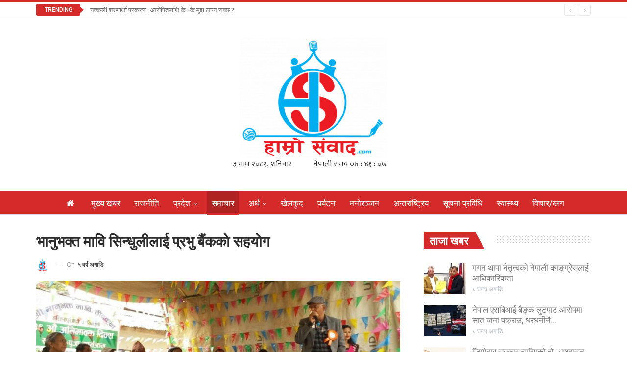

--- FILE ---
content_type: text/html; charset=UTF-8
request_url: https://hamrosambad.com/2021/02/6634/
body_size: 19283
content:
	<!DOCTYPE html>
		<!--[if IE 8]>
	<html class="ie ie8" lang="en-US"> <![endif]-->
	<!--[if IE 9]>
	<html class="ie ie9" lang="en-US"> <![endif]-->
	<!--[if gt IE 9]><!-->
<html lang="en-US"> <!--<![endif]-->
	<head>
				<meta charset="UTF-8">
		<meta http-equiv="X-UA-Compatible" content="IE=edge">
		<meta name="viewport" content="width=device-width, initial-scale=1.0">
		<link rel="pingback" href="https://hamrosambad.com/xmlrpc.php"/>

		<title>भानुभक्त मावि सिन्धुलीलाई प्रभु बैंककाे सहयाेग &#8211; Hamro Sambad</title>
<meta name='robots' content='max-image-preview:large' />
	<style>img:is([sizes="auto" i], [sizes^="auto," i]) { contain-intrinsic-size: 3000px 1500px }</style>
	
<!-- Better Open Graph, Schema.org & Twitter Integration -->
<meta property="og:locale" content="en_us"/>
<meta property="og:site_name" content="Hamro Sambad"/>
<meta property="og:url" content="https://hamrosambad.com/2021/02/6634/"/>
<meta property="og:title" content="भानुभक्त मावि सिन्धुलीलाई प्रभु बैंककाे सहयाेग"/>
<meta property="og:image" content="https://hamrosambad.com/wp-content/uploads/2021/02/Mega-Bank.jpg"/>
<meta property="article:section" content="समाचार"/>
<meta property="og:description" content="काठमाडाैं । प्रभु बैंक लिमिटेडले भानुभक्त माद्यामिक विद्यालय सिन्धुलीलाई कम्प्युटर सामग्री उपलब्ध गराएको छ ।बैंकले आफ्नो संस्थागत सामाजिक उत्तरदायित्वअन्तर्गत सिन्धुली जिल्लास्थित सो विद्यालयलाई शैक्षिक गतिविधिमा सहजता होस् भन्ने अभिप्रायले १० थान कम"/>
<meta property="og:type" content="article"/>
<meta name="twitter:card" content="summary"/>
<meta name="twitter:url" content="https://hamrosambad.com/2021/02/6634/"/>
<meta name="twitter:title" content="भानुभक्त मावि सिन्धुलीलाई प्रभु बैंककाे सहयाेग"/>
<meta name="twitter:description" content="काठमाडाैं । प्रभु बैंक लिमिटेडले भानुभक्त माद्यामिक विद्यालय सिन्धुलीलाई कम्प्युटर सामग्री उपलब्ध गराएको छ ।बैंकले आफ्नो संस्थागत सामाजिक उत्तरदायित्वअन्तर्गत सिन्धुली जिल्लास्थित सो विद्यालयलाई शैक्षिक गतिविधिमा सहजता होस् भन्ने अभिप्रायले १० थान कम"/>
<meta name="twitter:image" content="https://hamrosambad.com/wp-content/uploads/2021/02/Mega-Bank.jpg"/>
<!-- / Better Open Graph, Schema.org & Twitter Integration. -->
<link rel='dns-prefetch' href='//static.addtoany.com' />
<link rel='dns-prefetch' href='//fonts.googleapis.com' />
<link rel="alternate" type="application/rss+xml" title="Hamro Sambad &raquo; Feed" href="https://hamrosambad.com/feed/" />
<link rel="alternate" type="application/rss+xml" title="Hamro Sambad &raquo; Comments Feed" href="https://hamrosambad.com/comments/feed/" />
<link rel="alternate" type="application/rss+xml" title="Hamro Sambad &raquo; भानुभक्त मावि सिन्धुलीलाई प्रभु बैंककाे सहयाेग Comments Feed" href="https://hamrosambad.com/2021/02/6634/feed/" />
<script type="text/javascript">
/* <![CDATA[ */
window._wpemojiSettings = {"baseUrl":"https:\/\/s.w.org\/images\/core\/emoji\/16.0.1\/72x72\/","ext":".png","svgUrl":"https:\/\/s.w.org\/images\/core\/emoji\/16.0.1\/svg\/","svgExt":".svg","source":{"concatemoji":"https:\/\/hamrosambad.com\/wp-includes\/js\/wp-emoji-release.min.js?ver=6.8.3"}};
/*! This file is auto-generated */
!function(s,n){var o,i,e;function c(e){try{var t={supportTests:e,timestamp:(new Date).valueOf()};sessionStorage.setItem(o,JSON.stringify(t))}catch(e){}}function p(e,t,n){e.clearRect(0,0,e.canvas.width,e.canvas.height),e.fillText(t,0,0);var t=new Uint32Array(e.getImageData(0,0,e.canvas.width,e.canvas.height).data),a=(e.clearRect(0,0,e.canvas.width,e.canvas.height),e.fillText(n,0,0),new Uint32Array(e.getImageData(0,0,e.canvas.width,e.canvas.height).data));return t.every(function(e,t){return e===a[t]})}function u(e,t){e.clearRect(0,0,e.canvas.width,e.canvas.height),e.fillText(t,0,0);for(var n=e.getImageData(16,16,1,1),a=0;a<n.data.length;a++)if(0!==n.data[a])return!1;return!0}function f(e,t,n,a){switch(t){case"flag":return n(e,"\ud83c\udff3\ufe0f\u200d\u26a7\ufe0f","\ud83c\udff3\ufe0f\u200b\u26a7\ufe0f")?!1:!n(e,"\ud83c\udde8\ud83c\uddf6","\ud83c\udde8\u200b\ud83c\uddf6")&&!n(e,"\ud83c\udff4\udb40\udc67\udb40\udc62\udb40\udc65\udb40\udc6e\udb40\udc67\udb40\udc7f","\ud83c\udff4\u200b\udb40\udc67\u200b\udb40\udc62\u200b\udb40\udc65\u200b\udb40\udc6e\u200b\udb40\udc67\u200b\udb40\udc7f");case"emoji":return!a(e,"\ud83e\udedf")}return!1}function g(e,t,n,a){var r="undefined"!=typeof WorkerGlobalScope&&self instanceof WorkerGlobalScope?new OffscreenCanvas(300,150):s.createElement("canvas"),o=r.getContext("2d",{willReadFrequently:!0}),i=(o.textBaseline="top",o.font="600 32px Arial",{});return e.forEach(function(e){i[e]=t(o,e,n,a)}),i}function t(e){var t=s.createElement("script");t.src=e,t.defer=!0,s.head.appendChild(t)}"undefined"!=typeof Promise&&(o="wpEmojiSettingsSupports",i=["flag","emoji"],n.supports={everything:!0,everythingExceptFlag:!0},e=new Promise(function(e){s.addEventListener("DOMContentLoaded",e,{once:!0})}),new Promise(function(t){var n=function(){try{var e=JSON.parse(sessionStorage.getItem(o));if("object"==typeof e&&"number"==typeof e.timestamp&&(new Date).valueOf()<e.timestamp+604800&&"object"==typeof e.supportTests)return e.supportTests}catch(e){}return null}();if(!n){if("undefined"!=typeof Worker&&"undefined"!=typeof OffscreenCanvas&&"undefined"!=typeof URL&&URL.createObjectURL&&"undefined"!=typeof Blob)try{var e="postMessage("+g.toString()+"("+[JSON.stringify(i),f.toString(),p.toString(),u.toString()].join(",")+"));",a=new Blob([e],{type:"text/javascript"}),r=new Worker(URL.createObjectURL(a),{name:"wpTestEmojiSupports"});return void(r.onmessage=function(e){c(n=e.data),r.terminate(),t(n)})}catch(e){}c(n=g(i,f,p,u))}t(n)}).then(function(e){for(var t in e)n.supports[t]=e[t],n.supports.everything=n.supports.everything&&n.supports[t],"flag"!==t&&(n.supports.everythingExceptFlag=n.supports.everythingExceptFlag&&n.supports[t]);n.supports.everythingExceptFlag=n.supports.everythingExceptFlag&&!n.supports.flag,n.DOMReady=!1,n.readyCallback=function(){n.DOMReady=!0}}).then(function(){return e}).then(function(){var e;n.supports.everything||(n.readyCallback(),(e=n.source||{}).concatemoji?t(e.concatemoji):e.wpemoji&&e.twemoji&&(t(e.twemoji),t(e.wpemoji)))}))}((window,document),window._wpemojiSettings);
/* ]]> */
</script>

<style id='wp-emoji-styles-inline-css' type='text/css'>

	img.wp-smiley, img.emoji {
		display: inline !important;
		border: none !important;
		box-shadow: none !important;
		height: 1em !important;
		width: 1em !important;
		margin: 0 0.07em !important;
		vertical-align: -0.1em !important;
		background: none !important;
		padding: 0 !important;
	}
</style>
<link rel='stylesheet' id='wp-block-library-css' href='https://hamrosambad.com/wp-includes/css/dist/block-library/style.min.css?ver=6.8.3' type='text/css' media='all' />
<style id='classic-theme-styles-inline-css' type='text/css'>
/*! This file is auto-generated */
.wp-block-button__link{color:#fff;background-color:#32373c;border-radius:9999px;box-shadow:none;text-decoration:none;padding:calc(.667em + 2px) calc(1.333em + 2px);font-size:1.125em}.wp-block-file__button{background:#32373c;color:#fff;text-decoration:none}
</style>
<style id='pdfemb-pdf-embedder-viewer-style-inline-css' type='text/css'>
.wp-block-pdfemb-pdf-embedder-viewer{max-width:none}

</style>
<style id='global-styles-inline-css' type='text/css'>
:root{--wp--preset--aspect-ratio--square: 1;--wp--preset--aspect-ratio--4-3: 4/3;--wp--preset--aspect-ratio--3-4: 3/4;--wp--preset--aspect-ratio--3-2: 3/2;--wp--preset--aspect-ratio--2-3: 2/3;--wp--preset--aspect-ratio--16-9: 16/9;--wp--preset--aspect-ratio--9-16: 9/16;--wp--preset--color--black: #000000;--wp--preset--color--cyan-bluish-gray: #abb8c3;--wp--preset--color--white: #ffffff;--wp--preset--color--pale-pink: #f78da7;--wp--preset--color--vivid-red: #cf2e2e;--wp--preset--color--luminous-vivid-orange: #ff6900;--wp--preset--color--luminous-vivid-amber: #fcb900;--wp--preset--color--light-green-cyan: #7bdcb5;--wp--preset--color--vivid-green-cyan: #00d084;--wp--preset--color--pale-cyan-blue: #8ed1fc;--wp--preset--color--vivid-cyan-blue: #0693e3;--wp--preset--color--vivid-purple: #9b51e0;--wp--preset--gradient--vivid-cyan-blue-to-vivid-purple: linear-gradient(135deg,rgba(6,147,227,1) 0%,rgb(155,81,224) 100%);--wp--preset--gradient--light-green-cyan-to-vivid-green-cyan: linear-gradient(135deg,rgb(122,220,180) 0%,rgb(0,208,130) 100%);--wp--preset--gradient--luminous-vivid-amber-to-luminous-vivid-orange: linear-gradient(135deg,rgba(252,185,0,1) 0%,rgba(255,105,0,1) 100%);--wp--preset--gradient--luminous-vivid-orange-to-vivid-red: linear-gradient(135deg,rgba(255,105,0,1) 0%,rgb(207,46,46) 100%);--wp--preset--gradient--very-light-gray-to-cyan-bluish-gray: linear-gradient(135deg,rgb(238,238,238) 0%,rgb(169,184,195) 100%);--wp--preset--gradient--cool-to-warm-spectrum: linear-gradient(135deg,rgb(74,234,220) 0%,rgb(151,120,209) 20%,rgb(207,42,186) 40%,rgb(238,44,130) 60%,rgb(251,105,98) 80%,rgb(254,248,76) 100%);--wp--preset--gradient--blush-light-purple: linear-gradient(135deg,rgb(255,206,236) 0%,rgb(152,150,240) 100%);--wp--preset--gradient--blush-bordeaux: linear-gradient(135deg,rgb(254,205,165) 0%,rgb(254,45,45) 50%,rgb(107,0,62) 100%);--wp--preset--gradient--luminous-dusk: linear-gradient(135deg,rgb(255,203,112) 0%,rgb(199,81,192) 50%,rgb(65,88,208) 100%);--wp--preset--gradient--pale-ocean: linear-gradient(135deg,rgb(255,245,203) 0%,rgb(182,227,212) 50%,rgb(51,167,181) 100%);--wp--preset--gradient--electric-grass: linear-gradient(135deg,rgb(202,248,128) 0%,rgb(113,206,126) 100%);--wp--preset--gradient--midnight: linear-gradient(135deg,rgb(2,3,129) 0%,rgb(40,116,252) 100%);--wp--preset--font-size--small: 13px;--wp--preset--font-size--medium: 20px;--wp--preset--font-size--large: 36px;--wp--preset--font-size--x-large: 42px;--wp--preset--spacing--20: 0.44rem;--wp--preset--spacing--30: 0.67rem;--wp--preset--spacing--40: 1rem;--wp--preset--spacing--50: 1.5rem;--wp--preset--spacing--60: 2.25rem;--wp--preset--spacing--70: 3.38rem;--wp--preset--spacing--80: 5.06rem;--wp--preset--shadow--natural: 6px 6px 9px rgba(0, 0, 0, 0.2);--wp--preset--shadow--deep: 12px 12px 50px rgba(0, 0, 0, 0.4);--wp--preset--shadow--sharp: 6px 6px 0px rgba(0, 0, 0, 0.2);--wp--preset--shadow--outlined: 6px 6px 0px -3px rgba(255, 255, 255, 1), 6px 6px rgba(0, 0, 0, 1);--wp--preset--shadow--crisp: 6px 6px 0px rgba(0, 0, 0, 1);}:where(.is-layout-flex){gap: 0.5em;}:where(.is-layout-grid){gap: 0.5em;}body .is-layout-flex{display: flex;}.is-layout-flex{flex-wrap: wrap;align-items: center;}.is-layout-flex > :is(*, div){margin: 0;}body .is-layout-grid{display: grid;}.is-layout-grid > :is(*, div){margin: 0;}:where(.wp-block-columns.is-layout-flex){gap: 2em;}:where(.wp-block-columns.is-layout-grid){gap: 2em;}:where(.wp-block-post-template.is-layout-flex){gap: 1.25em;}:where(.wp-block-post-template.is-layout-grid){gap: 1.25em;}.has-black-color{color: var(--wp--preset--color--black) !important;}.has-cyan-bluish-gray-color{color: var(--wp--preset--color--cyan-bluish-gray) !important;}.has-white-color{color: var(--wp--preset--color--white) !important;}.has-pale-pink-color{color: var(--wp--preset--color--pale-pink) !important;}.has-vivid-red-color{color: var(--wp--preset--color--vivid-red) !important;}.has-luminous-vivid-orange-color{color: var(--wp--preset--color--luminous-vivid-orange) !important;}.has-luminous-vivid-amber-color{color: var(--wp--preset--color--luminous-vivid-amber) !important;}.has-light-green-cyan-color{color: var(--wp--preset--color--light-green-cyan) !important;}.has-vivid-green-cyan-color{color: var(--wp--preset--color--vivid-green-cyan) !important;}.has-pale-cyan-blue-color{color: var(--wp--preset--color--pale-cyan-blue) !important;}.has-vivid-cyan-blue-color{color: var(--wp--preset--color--vivid-cyan-blue) !important;}.has-vivid-purple-color{color: var(--wp--preset--color--vivid-purple) !important;}.has-black-background-color{background-color: var(--wp--preset--color--black) !important;}.has-cyan-bluish-gray-background-color{background-color: var(--wp--preset--color--cyan-bluish-gray) !important;}.has-white-background-color{background-color: var(--wp--preset--color--white) !important;}.has-pale-pink-background-color{background-color: var(--wp--preset--color--pale-pink) !important;}.has-vivid-red-background-color{background-color: var(--wp--preset--color--vivid-red) !important;}.has-luminous-vivid-orange-background-color{background-color: var(--wp--preset--color--luminous-vivid-orange) !important;}.has-luminous-vivid-amber-background-color{background-color: var(--wp--preset--color--luminous-vivid-amber) !important;}.has-light-green-cyan-background-color{background-color: var(--wp--preset--color--light-green-cyan) !important;}.has-vivid-green-cyan-background-color{background-color: var(--wp--preset--color--vivid-green-cyan) !important;}.has-pale-cyan-blue-background-color{background-color: var(--wp--preset--color--pale-cyan-blue) !important;}.has-vivid-cyan-blue-background-color{background-color: var(--wp--preset--color--vivid-cyan-blue) !important;}.has-vivid-purple-background-color{background-color: var(--wp--preset--color--vivid-purple) !important;}.has-black-border-color{border-color: var(--wp--preset--color--black) !important;}.has-cyan-bluish-gray-border-color{border-color: var(--wp--preset--color--cyan-bluish-gray) !important;}.has-white-border-color{border-color: var(--wp--preset--color--white) !important;}.has-pale-pink-border-color{border-color: var(--wp--preset--color--pale-pink) !important;}.has-vivid-red-border-color{border-color: var(--wp--preset--color--vivid-red) !important;}.has-luminous-vivid-orange-border-color{border-color: var(--wp--preset--color--luminous-vivid-orange) !important;}.has-luminous-vivid-amber-border-color{border-color: var(--wp--preset--color--luminous-vivid-amber) !important;}.has-light-green-cyan-border-color{border-color: var(--wp--preset--color--light-green-cyan) !important;}.has-vivid-green-cyan-border-color{border-color: var(--wp--preset--color--vivid-green-cyan) !important;}.has-pale-cyan-blue-border-color{border-color: var(--wp--preset--color--pale-cyan-blue) !important;}.has-vivid-cyan-blue-border-color{border-color: var(--wp--preset--color--vivid-cyan-blue) !important;}.has-vivid-purple-border-color{border-color: var(--wp--preset--color--vivid-purple) !important;}.has-vivid-cyan-blue-to-vivid-purple-gradient-background{background: var(--wp--preset--gradient--vivid-cyan-blue-to-vivid-purple) !important;}.has-light-green-cyan-to-vivid-green-cyan-gradient-background{background: var(--wp--preset--gradient--light-green-cyan-to-vivid-green-cyan) !important;}.has-luminous-vivid-amber-to-luminous-vivid-orange-gradient-background{background: var(--wp--preset--gradient--luminous-vivid-amber-to-luminous-vivid-orange) !important;}.has-luminous-vivid-orange-to-vivid-red-gradient-background{background: var(--wp--preset--gradient--luminous-vivid-orange-to-vivid-red) !important;}.has-very-light-gray-to-cyan-bluish-gray-gradient-background{background: var(--wp--preset--gradient--very-light-gray-to-cyan-bluish-gray) !important;}.has-cool-to-warm-spectrum-gradient-background{background: var(--wp--preset--gradient--cool-to-warm-spectrum) !important;}.has-blush-light-purple-gradient-background{background: var(--wp--preset--gradient--blush-light-purple) !important;}.has-blush-bordeaux-gradient-background{background: var(--wp--preset--gradient--blush-bordeaux) !important;}.has-luminous-dusk-gradient-background{background: var(--wp--preset--gradient--luminous-dusk) !important;}.has-pale-ocean-gradient-background{background: var(--wp--preset--gradient--pale-ocean) !important;}.has-electric-grass-gradient-background{background: var(--wp--preset--gradient--electric-grass) !important;}.has-midnight-gradient-background{background: var(--wp--preset--gradient--midnight) !important;}.has-small-font-size{font-size: var(--wp--preset--font-size--small) !important;}.has-medium-font-size{font-size: var(--wp--preset--font-size--medium) !important;}.has-large-font-size{font-size: var(--wp--preset--font-size--large) !important;}.has-x-large-font-size{font-size: var(--wp--preset--font-size--x-large) !important;}
:where(.wp-block-post-template.is-layout-flex){gap: 1.25em;}:where(.wp-block-post-template.is-layout-grid){gap: 1.25em;}
:where(.wp-block-columns.is-layout-flex){gap: 2em;}:where(.wp-block-columns.is-layout-grid){gap: 2em;}
:root :where(.wp-block-pullquote){font-size: 1.5em;line-height: 1.6;}
</style>
<link rel='stylesheet' id='addtoany-css' href='https://hamrosambad.com/wp-content/plugins/add-to-any/addtoany.min.css?ver=1.16' type='text/css' media='all' />
<link rel='stylesheet' id='better-framework-main-fonts-css' href='https://fonts.googleapis.com/css?family=Open+Sans:400,600%7CRoboto:400,500,700,400italic' type='text/css' media='all' />
<script type="text/javascript" id="addtoany-core-js-before">
/* <![CDATA[ */
window.a2a_config=window.a2a_config||{};a2a_config.callbacks=[];a2a_config.overlays=[];a2a_config.templates={};
/* ]]> */
</script>
<script type="text/javascript" defer src="https://static.addtoany.com/menu/page.js" id="addtoany-core-js"></script>
<script type="text/javascript" src="https://hamrosambad.com/wp-includes/js/jquery/jquery.min.js?ver=3.7.1" id="jquery-core-js"></script>
<script type="text/javascript" src="https://hamrosambad.com/wp-includes/js/jquery/jquery-migrate.min.js?ver=3.4.1" id="jquery-migrate-js"></script>
<script type="text/javascript" defer src="https://hamrosambad.com/wp-content/plugins/add-to-any/addtoany.min.js?ver=1.1" id="addtoany-jquery-js"></script>
<!--[if lt IE 9]>
<script type="text/javascript" src="https://hamrosambad.com/wp-content/themes/hamrosambad/includes/libs/better-framework/assets/js/html5shiv.min.js?ver=3.10.17" id="bf-html5shiv-js"></script>
<![endif]-->
<!--[if lt IE 9]>
<script type="text/javascript" src="https://hamrosambad.com/wp-content/themes/hamrosambad/includes/libs/better-framework/assets/js/respond.min.js?ver=3.10.17" id="bf-respond-js"></script>
<![endif]-->
<link rel="https://api.w.org/" href="https://hamrosambad.com/wp-json/" /><link rel="alternate" title="JSON" type="application/json" href="https://hamrosambad.com/wp-json/wp/v2/posts/6634" /><link rel="EditURI" type="application/rsd+xml" title="RSD" href="https://hamrosambad.com/xmlrpc.php?rsd" />
<meta name="generator" content="WordPress 6.8.3" />
<link rel="canonical" href="https://hamrosambad.com/2021/02/6634/" />
<link rel='shortlink' href='https://hamrosambad.com/?p=6634' />
<link rel="alternate" title="oEmbed (JSON)" type="application/json+oembed" href="https://hamrosambad.com/wp-json/oembed/1.0/embed?url=https%3A%2F%2Fhamrosambad.com%2F2021%2F02%2F6634%2F" />
<link rel="alternate" title="oEmbed (XML)" type="text/xml+oembed" href="https://hamrosambad.com/wp-json/oembed/1.0/embed?url=https%3A%2F%2Fhamrosambad.com%2F2021%2F02%2F6634%2F&#038;format=xml" />
<meta name="generator" content="Powered by WPBakery Page Builder - drag and drop page builder for WordPress."/>
<!--[if lte IE 9]><link rel="stylesheet" type="text/css" href="https://hamrosambad.com/wp-content/plugins/js_composer/assets/css/vc_lte_ie9.min.css" media="screen"><![endif]--><script type="application/ld+json">{
    "@context": "http:\/\/schema.org\/",
    "@type": "Organization",
    "@id": "#organization",
    "logo": {
        "@type": "ImageObject",
        "url": "https:\/\/hamrosambad.com\/wp-content\/uploads\/2021\/06\/hamro-news-e1622951718355.png"
    },
    "url": "https:\/\/hamrosambad.com\/",
    "name": "Hamro Sambad",
    "description": "Nepali News Portal"
}</script>
<script type="application/ld+json">{
    "@context": "http:\/\/schema.org\/",
    "@type": "WebSite",
    "name": "Hamro Sambad",
    "alternateName": "Nepali News Portal",
    "url": "https:\/\/hamrosambad.com\/"
}</script>
<script type="application/ld+json">{
    "@context": "http:\/\/schema.org\/",
    "@type": "BlogPosting",
    "headline": "\u092d\u093e\u0928\u0941\u092d\u0915\u094d\u0924 \u092e\u093e\u0935\u093f \u0938\u093f\u0928\u094d\u0927\u0941\u0932\u0940\u0932\u093e\u0908 \u092a\u094d\u0930\u092d\u0941 \u092c\u0948\u0902\u0915\u0915\u093e\u0947 \u0938\u0939\u092f\u093e\u0947\u0917",
    "description": "\u0915\u093e\u0920\u092e\u093e\u0921\u093e\u0948\u0902 \u0964 \u092a\u094d\u0930\u092d\u0941 \u092c\u0948\u0902\u0915 \u0932\u093f\u092e\u093f\u091f\u0947\u0921\u0932\u0947 \u092d\u093e\u0928\u0941\u092d\u0915\u094d\u0924 \u092e\u093e\u0926\u094d\u092f\u093e\u092e\u093f\u0915 \u0935\u093f\u0926\u094d\u092f\u093e\u0932\u092f \u0938\u093f\u0928\u094d\u0927\u0941\u0932\u0940\u0932\u093e\u0908 \u0915\u092e\u094d\u092a\u094d\u092f\u0941\u091f\u0930 \u0938\u093e\u092e\u0917\u094d\u0930\u0940 \u0909\u092a\u0932\u092c\u094d\u0927 \u0917\u0930\u093e\u090f\u0915\u094b \u091b \u0964\u092c\u0948\u0902\u0915\u0932\u0947 \u0906\u092b\u094d\u0928\u094b \u0938\u0902\u0938\u094d\u0925\u093e\u0917\u0924 \u0938\u093e\u092e\u093e\u091c\u093f\u0915 \u0909\u0924\u094d\u0924\u0930\u0926\u093e\u092f\u093f\u0924\u094d\u0935\u0905\u0928\u094d\u0924\u0930\u094d\u0917\u0924 \u0938\u093f\u0928\u094d\u0927\u0941\u0932\u0940 \u091c\u093f\u0932\u094d\u0932\u093e\u0938\u094d\u0925\u093f\u0924 \u0938\u094b \u0935\u093f\u0926\u094d\u092f\u093e\u0932\u092f\u0932\u093e\u0908 \u0936\u0948\u0915\u094d\u0937\u093f\u0915 \u0917\u0924\u093f\u0935\u093f\u0927\u093f\u092e\u093e \u0938\u0939\u091c\u0924\u093e \u0939\u094b\u0938\u094d \u092d\u0928\u094d\u0928\u0947 \u0905\u092d\u093f\u092a\u094d\u0930\u093e\u092f\u0932\u0947 \u0967\u0966 \u0925\u093e\u0928 \u0915\u092e",
    "datePublished": "2021-02-19",
    "dateModified": "2021-02-19",
    "author": {
        "@type": "Person",
        "@id": "#person-",
        "name": "\u0939\u093e\u092e\u094d\u0930\u094b \u0938\u0902\u0935\u093e\u0926"
    },
    "image": {
        "@type": "ImageObject",
        "url": "https:\/\/hamrosambad.com\/wp-content\/uploads\/2021\/02\/Mega-Bank.jpg",
        "width": 1000,
        "height": 563
    },
    "interactionStatistic": [
        {
            "@type": "InteractionCounter",
            "interactionType": "http:\/\/schema.org\/CommentAction",
            "userInteractionCount": "0"
        }
    ],
    "publisher": {
        "@id": "#organization"
    },
    "mainEntityOfPage": "https:\/\/hamrosambad.com\/2021\/02\/6634\/"
}</script>
<link rel='stylesheet' id='bf-minifed-css-1' href='https://hamrosambad.com/wp-content/bs-booster-cache/1e4761c1498372ae641ceab7793f6147.css' type='text/css' media='all' />
<link rel='stylesheet' id='7.7.0-1768574068' href='https://hamrosambad.com/wp-content/bs-booster-cache/708e87e3d2462964d66f24d3e3e57486.css' type='text/css' media='all' />
<link rel="icon" href="https://hamrosambad.com/wp-content/uploads/2020/10/cropped-hamro-sambad-32x32.png" sizes="32x32" />
<link rel="icon" href="https://hamrosambad.com/wp-content/uploads/2020/10/cropped-hamro-sambad-192x192.png" sizes="192x192" />
<link rel="apple-touch-icon" href="https://hamrosambad.com/wp-content/uploads/2020/10/cropped-hamro-sambad-180x180.png" />
<meta name="msapplication-TileImage" content="https://hamrosambad.com/wp-content/uploads/2020/10/cropped-hamro-sambad-270x270.png" />

<!-- BetterFramework Head Inline CSS -->
<style>
.section-heading.sh-t4.sh-s4 .other-link.other-link .h-text{
    background-color: #d42a2a!important;
    border: none!important;
    margin-top: -3px;
    color: #f7f7f7!important;
    border-radius: 10px;
    margin-left: 5px;}
    
.section-heading.sh-t1 .h-text {
    display: inline-block;
    padding: 4px 8px 4px 0;
    color: #444;
    background: rgba(0,0,0,0);
}
.section-heading .h-text {
    font-family: 'Roboto';
    font-weight: 600;
    line-height: 32px;
    font-size: 22px;
    text-transform: uppercase;
}
@media screen and (min-width: 601px) {.listing-item-grid-2 .title{
    font-weight: 700;
    line-height: 70px;
    font-size: 35px;
}
}
@media screen and (max-width: 600px) {.listing-item-grid-2 .title{
    font-weight: 500;
    line-height: 26px;
    font-size: 18px;
}
}
 .item-inner .post-subtitle {
    font-family: 'Roboto';
    font-weight: 700;
    text-align: center;
    line-height: 30px;
    color:white;
    font-style:normal;
    border-bottom:3px solid #0000A0;
    display: inline-block;
    margin:auto 40%;
    background:red;
    padding: 5px 10px;
    
    
}


</style>
<!-- /BetterFramework Head Inline CSS-->
<noscript><style type="text/css"> .wpb_animate_when_almost_visible { opacity: 1; }</style></noscript>	</head>

<body class="wp-singular post-template-default single single-post postid-6634 single-format-standard wp-theme-hamrosambad bs-theme bs-publisher bs-publisher-pure-magazine active-light-box active-top-line ltr close-rh page-layout-2-col-right full-width main-menu-sticky-smart single-prim-cat-16 single-cat-16 single-cat-4  wpb-js-composer js-comp-ver-5.5.4 vc_responsive bs-ll-a" dir="ltr">
		<div class="main-wrap content-main-wrap">
			<header id="header" class="site-header header-style-1 full-width" itemscope="itemscope" itemtype="https://schema.org/WPHeader">
		<section class="topbar topbar-style-2 hidden-xs hidden-xs">
	<div class="content-wrap">
		<div class="container">

			<div class="topbar-inner clearfix">

				
				<div class="section-menu">
						<div id="newsticker-1560721115" class="better-newsticker "
	     data-speed="12000">
		<p class="heading ">Trending</p>
		<ul class="news-list">
								<li><a class="limit-line" href="https://hamrosambad.com/2023/05/32048/">नक्कली शरणार्थी प्रकरण : आरोपितमाथि के–के मुद्दा लाग्न सक्छ ?</a></li>
										<li><a class="limit-line" href="https://hamrosambad.com/2026/01/59030/">गगन थापा नेतृत्वको नेपाली काङ्ग्रेसलाई आधिकारिकता</a></li>
										<li><a class="limit-line" href="https://hamrosambad.com/2026/01/59028/">नेपाल एसबिआई बैङ्क लुटपाट आरोपमा सात जना पक्राउ, धरधनीनै मुख्य योजनाकार</a></li>
										<li><a class="limit-line" href="https://hamrosambad.com/2026/01/59025/">जिम्मेवार सरकार चाहिएको हो, आश्वासन होइन</a></li>
										<li><a class="limit-line" href="https://hamrosambad.com/2026/01/59021/">केन्द्रीय कार्यसमितिको अधिकार मिचेर गरिएको भेलालाई आयोगले वैधता दिनेछैन : कार्यवाहक सभापति खड्का</a></li>
										<li><a class="limit-line" href="https://hamrosambad.com/2026/01/59018/">सरकारले पाँच महिनादेखि सहिद परिवारलाई यताउता कुदाइरहेको छ : गणेश चौलागाईं</a></li>
										<li><a class="limit-line" href="https://hamrosambad.com/2026/01/59015/">बैङ्क लुटपाटमा संलग्न सात जना पक्राउ</a></li>
										<li><a class="limit-line" href="https://hamrosambad.com/2026/01/59012/">सुशासनको सुरुवात आफूबाटै हुनुपर्छ : मन्त्री इङ्नाम</a></li>
										<li><a class="limit-line" href="https://hamrosambad.com/2026/01/59009/">‘चुनपहरा चट्टान’ आरोहण प्रशिक्षण केन्द्र</a></li>
										<li><a class="limit-line" href="https://hamrosambad.com/2026/01/59006/">१२ दिनसम्म हाम्रो पार्टी कोमामा बस्यो, अहिले झन् ऊर्जाशील भएर निस्केको छ : अध्यक्ष घिसिङ</a></li>
										<li><a class="limit-line" href="https://hamrosambad.com/2026/01/59003/">विगतका निर्णय र नजिरका आधारमा काङ्ग्रेसको विवाद समाधान गर्न कार्यवाहक सभापति खड्काको आग्रह</a></li>
							</ul>
	</div>
				</div>

			</div>
		</div>
	</div>
</section>
		<div class="header-inner">
			<div class="content-wrap">
				<div class="container">
					<div id="site-branding" class="site-branding">
	<p  id="site-title" class="logo h1 img-logo">
	<a href="https://hamrosambad.com/" itemprop="url" rel="home">
					<img id="site-logo" src="https://hamrosambad.com/wp-content/uploads/2021/06/hamro-news-e1622951718355.png"
			     alt="Hamro Sambad"  data-bsrjs="https://hamrosambad.com/wp-content/uploads/2021/06/hamro-sambad.png"  />

			<span class="site-title">Hamro Sambad - Nepali News Portal</span>
				</a>
</p>
</div><!-- .site-branding -->
				</div>
<center><iframe scrolling="no" border="0" frameborder="0" marginwidth="0" marginheight="0" allowtransparency="true" src="https://www.ashesh.com.np/linknepali-time.php?dwn=only&font_color=333333&font_size=16&bikram_sambat=0&format=dmyw&api=1920x0k133" width="165" height="22"></iframe><iframe scrolling="no" border="0" frameborder="0" marginwidth="0" marginheight="0" allowtransparency="true" src="https://www.ashesh.com.np/linknepali-time.php?time_only=yes&font_color=333333&aj_time=yes&font_size=16&api=1820x3k543" width="165" height="22"></iframe></center>
			</div>
		</div>
		<div id="menu-main" class="menu main-menu-wrapper" role="navigation" itemscope="itemscope" itemtype="https://schema.org/SiteNavigationElement">
	<div class="main-menu-inner">
		<div class="content-wrap">
			<div class="container">

				<nav class="main-menu-container">
					<ul id="main-navigation" class="main-menu menu bsm-pure clearfix">
						<li id="menu-item-110" class="menu-have-icon menu-icon-type-fontawesome menu-item menu-item-type-custom menu-item-object-custom menu-item-home menu-title-hide better-anim-fade menu-item-110"><a href="https://hamrosambad.com/"><i class="bf-icon  fa fa-home"></i><span class="hidden">Home Page</span></a></li>
<li id="menu-item-34" class="menu-item menu-item-type-taxonomy menu-item-object-category menu-term-2 better-anim-fade menu-item-34"><a href="https://hamrosambad.com/category/%e0%a4%ae%e0%a5%81%e0%a4%96%e0%a5%8d%e0%a4%af-%e0%a4%96%e0%a4%ac%e0%a4%b0/">मुख्य खबर</a></li>
<li id="menu-item-35" class="menu-item menu-item-type-taxonomy menu-item-object-category menu-term-3 better-anim-fade menu-item-35"><a href="https://hamrosambad.com/category/%e0%a4%b0%e0%a4%be%e0%a4%9c%e0%a4%a8%e0%a5%80%e0%a4%a4%e0%a4%bf/">राजनीति</a></li>
<li id="menu-item-499" class="menu-item menu-item-type-taxonomy menu-item-object-category current-post-ancestor menu-item-has-children menu-term-6 better-anim-fade menu-item-499"><a href="https://hamrosambad.com/category/%e0%a4%aa%e0%a5%8d%e0%a4%b0%e0%a4%a6%e0%a5%87%e0%a4%b6/">प्रदेश</a>
<ul class="sub-menu">
	<li id="menu-item-502" class="menu-item menu-item-type-taxonomy menu-item-object-category menu-term-14 better-anim-fade menu-item-502"><a href="https://hamrosambad.com/category/%e0%a4%aa%e0%a5%8d%e0%a4%b0%e0%a4%a6%e0%a5%87%e0%a4%b6/%e0%a4%95%e0%a5%8b%e0%a4%b6%e0%a5%80/">कोशी</a></li>
	<li id="menu-item-503" class="menu-item menu-item-type-taxonomy menu-item-object-category menu-term-15 better-anim-fade menu-item-503"><a href="https://hamrosambad.com/category/%e0%a4%aa%e0%a5%8d%e0%a4%b0%e0%a4%a6%e0%a5%87%e0%a4%b6/%e0%a4%ae%e0%a4%a7%e0%a5%87%e0%a4%b8/">मधेस</a></li>
	<li id="menu-item-504" class="menu-item menu-item-type-taxonomy menu-item-object-category current-post-ancestor current-menu-parent current-post-parent menu-term-16 better-anim-fade menu-item-504"><a href="https://hamrosambad.com/category/%e0%a4%aa%e0%a5%8d%e0%a4%b0%e0%a4%a6%e0%a5%87%e0%a4%b6/%e0%a4%ac%e0%a4%be%e0%a4%97%e0%a4%ae%e0%a4%a4%e0%a5%80/">बागमती</a></li>
	<li id="menu-item-501" class="menu-item menu-item-type-taxonomy menu-item-object-category menu-term-17 better-anim-fade menu-item-501"><a href="https://hamrosambad.com/category/%e0%a4%aa%e0%a5%8d%e0%a4%b0%e0%a4%a6%e0%a5%87%e0%a4%b6/%e0%a4%97%e0%a4%a3%e0%a5%8d%e0%a4%a1%e0%a4%95%e0%a5%80/">गण्डकी</a></li>
	<li id="menu-item-505" class="menu-item menu-item-type-taxonomy menu-item-object-category menu-term-18 better-anim-fade menu-item-505"><a href="https://hamrosambad.com/category/%e0%a4%aa%e0%a5%8d%e0%a4%b0%e0%a4%a6%e0%a5%87%e0%a4%b6/%e0%a4%b2%e0%a5%81%e0%a4%ae%e0%a5%8d%e0%a4%ac%e0%a4%bf%e0%a4%a8%e0%a5%80/">लुम्बिनी</a></li>
	<li id="menu-item-500" class="menu-item menu-item-type-taxonomy menu-item-object-category menu-term-19 better-anim-fade menu-item-500"><a href="https://hamrosambad.com/category/%e0%a4%aa%e0%a5%8d%e0%a4%b0%e0%a4%a6%e0%a5%87%e0%a4%b6/%e0%a4%95%e0%a4%b0%e0%a5%8d%e0%a4%a3%e0%a4%be%e0%a4%b2%e0%a5%80/">कर्णाली</a></li>
	<li id="menu-item-506" class="menu-item menu-item-type-taxonomy menu-item-object-category menu-term-20 better-anim-fade menu-item-506"><a href="https://hamrosambad.com/category/%e0%a4%aa%e0%a5%8d%e0%a4%b0%e0%a4%a6%e0%a5%87%e0%a4%b6/%e0%a4%b8%e0%a5%81%e0%a4%a6%e0%a5%82%e0%a4%b0%e0%a4%aa%e0%a4%b6%e0%a5%8d%e0%a4%9a%e0%a4%bf%e0%a4%ae/">सुदूरपश्चिम</a></li>
</ul>
</li>
<li id="menu-item-37" class="menu-item menu-item-type-taxonomy menu-item-object-category current-post-ancestor current-menu-parent current-post-parent menu-term-4 better-anim-fade menu-item-37"><a href="https://hamrosambad.com/category/%e0%a4%b8%e0%a4%ae%e0%a4%be%e0%a4%9a%e0%a4%be%e0%a4%b0/">समाचार</a></li>
<li id="menu-item-29" class="menu-item menu-item-type-taxonomy menu-item-object-category menu-item-has-children menu-term-7 better-anim-fade menu-item-29"><a href="https://hamrosambad.com/category/%e0%a4%85%e0%a4%b0%e0%a5%8d%e0%a4%a5/">अर्थ</a>
<ul class="sub-menu">
	<li id="menu-item-507" class="menu-item menu-item-type-taxonomy menu-item-object-category menu-term-54 better-anim-fade menu-item-507"><a href="https://hamrosambad.com/category/%e0%a4%85%e0%a4%b0%e0%a5%8d%e0%a4%a5/%e0%a4%8a%e0%a4%b0%e0%a5%8d%e0%a4%9c%e0%a4%be/">ऊर्जा</a></li>
	<li id="menu-item-508" class="menu-item menu-item-type-taxonomy menu-item-object-category menu-term-55 better-anim-fade menu-item-508"><a href="https://hamrosambad.com/category/%e0%a4%85%e0%a4%b0%e0%a5%8d%e0%a4%a5/%e0%a4%b8%e0%a5%87%e0%a4%af%e0%a4%b0/">सेयर</a></li>
</ul>
</li>
<li id="menu-item-30" class="menu-item menu-item-type-taxonomy menu-item-object-category menu-term-9 better-anim-fade menu-item-30"><a href="https://hamrosambad.com/category/%e0%a4%96%e0%a5%87%e0%a4%b2%e0%a4%95%e0%a5%81%e0%a4%a6/">खेलकुद</a></li>
<li id="menu-item-509" class="menu-item menu-item-type-taxonomy menu-item-object-category menu-term-53 better-anim-fade menu-item-509"><a href="https://hamrosambad.com/category/%e0%a4%aa%e0%a4%b0%e0%a5%8d%e0%a4%af%e0%a4%9f%e0%a4%a8/">पर्यटन</a></li>
<li id="menu-item-33" class="menu-item menu-item-type-taxonomy menu-item-object-category menu-term-8 better-anim-fade menu-item-33"><a href="https://hamrosambad.com/category/%e0%a4%ae%e0%a4%a8%e0%a5%8b%e0%a4%b0%e0%a4%9e%e0%a5%8d%e0%a4%9c%e0%a4%a8/">मनोरञ्जन</a></li>
<li id="menu-item-36" class="menu-item menu-item-type-taxonomy menu-item-object-category menu-term-12 better-anim-fade menu-item-36"><a href="https://hamrosambad.com/category/%e0%a4%b8%e0%a4%82%e0%a4%b8%e0%a4%be%e0%a4%b0-%e0%a4%96%e0%a4%ac%e0%a4%b0/">अन्तर्राष्ट्रिय</a></li>
<li id="menu-item-38" class="menu-item menu-item-type-taxonomy menu-item-object-category menu-term-10 better-anim-fade menu-item-38"><a href="https://hamrosambad.com/category/%e0%a4%b8%e0%a5%82%e0%a4%9a%e0%a4%a8%e0%a4%be-%e0%a4%aa%e0%a5%8d%e0%a4%b0%e0%a4%b5%e0%a4%bf%e0%a4%a7%e0%a4%bf/">सूचना प्रविधि</a></li>
<li id="menu-item-39" class="menu-item menu-item-type-taxonomy menu-item-object-category menu-term-11 better-anim-fade menu-item-39"><a href="https://hamrosambad.com/category/%e0%a4%b8%e0%a5%8d%e0%a4%b5%e0%a4%be%e0%a4%b8%e0%a5%8d%e0%a4%a5%e0%a5%8d%e0%a4%af/">स्वास्थ्य</a></li>
<li id="menu-item-1414" class="menu-item menu-item-type-taxonomy menu-item-object-category menu-term-89 better-anim-fade menu-item-1414"><a href="https://hamrosambad.com/category/%e0%a4%b5%e0%a4%bf%e0%a4%9a%e0%a4%be%e0%a4%b0-%e0%a4%ac%e0%a5%8d%e0%a4%b2%e0%a4%97/">विचार/ब्लग</a></li>
<li id="menu-item-1415" class="menu-item menu-item-type-taxonomy menu-item-object-category menu-term-90 better-anim-fade menu-item-1415"><a href="https://hamrosambad.com/category/%e0%a4%b5%e0%a4%bf%e0%a4%b5%e0%a4%bf%e0%a4%a7/">विविध</a></li>
					</ul><!-- #main-navigation -->
									</nav><!-- .main-menu-container -->

			</div>
		</div>
	</div>
</div><!-- .menu -->	</header><!-- .header -->
	<div class="rh-header clearfix light deferred-block-exclude">
		<div class="rh-container clearfix">

			<div class="menu-container close">
				<span class="menu-handler"><span class="lines"></span></span>
			</div><!-- .menu-container -->

			<div class="logo-container rh-img-logo">
				<a href="https://hamrosambad.com/" itemprop="url" rel="home">
											<img src="https://hamrosambad.com/wp-content/uploads/2021/06/hamro-news.png"
						     alt="Hamro Sambad"  data-bsrjs="https://hamrosambad.com/wp-content/uploads/2021/06/hamro-sambad.png"  />				</a>
			</div><!-- .logo-container -->
		</div><!-- .rh-container -->
	</div><!-- .rh-header -->
<div class="content-wrap">
		<main id="content" class="content-container">

		<div class="container layout-2-col layout-2-col-1 layout-right-sidebar post-template-1">
			<div class="row main-section">
										<div class="col-sm-8 content-column">
								<div class="single-container">
		<article id="post-6634" class="post-6634 post type-post status-publish format-standard has-post-thumbnail  category-16 category-4 single-post-content has-thumbnail">
						<div class="post-header post-tp-1-header">
									<h1 class="single-post-title">
						<span class="post-title" itemprop="headline">भानुभक्त मावि सिन्धुलीलाई प्रभु बैंककाे सहयाेग</span></h1>
										<div class="post-meta-wrap clearfix">
						<div class="post-meta single-post-meta">
			<a href="https://hamrosambad.com/author/hamrosambad/"
		   title="Browse Author Articles"
		   class="post-author-a post-author-avatar">
			<img alt=''  data-src='https://hamrosambad.com/wp-content/uploads/2021/06/hamro-news-150x150.png' class='avatar avatar-26 photo avatar-default' height='26' width='26' />		</a>
					<span class="time"><time class="post-published updated"
			                         datetime="2021-02-19T16:38:11-05:00">On <b>५ वर्ष अगाडि</b></time></span>
			</div>
					</div>
									<div class="single-featured">
					<a class="post-thumbnail open-lightbox" href="https://hamrosambad.com/wp-content/uploads/2021/02/Mega-Bank.jpg"><img  alt="" data-src="https://hamrosambad.com/wp-content/uploads/2021/02/Mega-Bank-750x430.jpg">						</a>
										</div>
			</div>
					<div class="post-share single-post-share top-share clearfix style-12">
			<div class="post-share-btn-group">
				<span class="views post-share-btn post-share-btn-views rank-default" data-bpv-post="6634"><i class="bf-icon  fa fa-eye"></i> <b class="number">132</b></span>			</div>
						<div class="share-handler-wrap ">
				<span class="share-handler post-share-btn rank-default">
					<i class="bf-icon  fa fa-share-alt"></i>						<b class="text">Share</b>
										</span>
				<span class="social-item facebook"><a href="https://www.facebook.com/sharer.php?u=https%3A%2F%2Fhamrosambad.com%2F2021%2F02%2F6634%2F" target="_blank" rel="nofollow noreferrer" class="bs-button-el" onclick="window.open(this.href, 'share-facebook','left=50,top=50,width=600,height=320,toolbar=0'); return false;"><span class="icon"><i class="bf-icon fa fa-facebook"></i></span></a></span><span class="social-item twitter"><a href="https://twitter.com/share?text=%E0%A4%AD%E0%A4%BE%E0%A4%A8%E0%A5%81%E0%A4%AD%E0%A4%95%E0%A5%8D%E0%A4%A4+%E0%A4%AE%E0%A4%BE%E0%A4%B5%E0%A4%BF+%E0%A4%B8%E0%A4%BF%E0%A4%A8%E0%A5%8D%E0%A4%A7%E0%A5%81%E0%A4%B2%E0%A5%80%E0%A4%B2%E0%A4%BE%E0%A4%88+%E0%A4%AA%E0%A5%8D%E0%A4%B0%E0%A4%AD%E0%A5%81+%E0%A4%AC%E0%A5%88%E0%A4%82%E0%A4%95%E0%A4%95%E0%A4%BE%E0%A5%87+%E0%A4%B8%E0%A4%B9%E0%A4%AF%E0%A4%BE%E0%A5%87%E0%A4%97 @hamrosambad&url=https%3A%2F%2Fhamrosambad.com%2F2021%2F02%2F6634%2F" target="_blank" rel="nofollow noreferrer" class="bs-button-el" onclick="window.open(this.href, 'share-twitter','left=50,top=50,width=600,height=320,toolbar=0'); return false;"><span class="icon"><i class="bf-icon fa fa-twitter"></i></span></a></span><span class="social-item whatsapp"><a href="whatsapp://send?text=%E0%A4%AD%E0%A4%BE%E0%A4%A8%E0%A5%81%E0%A4%AD%E0%A4%95%E0%A5%8D%E0%A4%A4+%E0%A4%AE%E0%A4%BE%E0%A4%B5%E0%A4%BF+%E0%A4%B8%E0%A4%BF%E0%A4%A8%E0%A5%8D%E0%A4%A7%E0%A5%81%E0%A4%B2%E0%A5%80%E0%A4%B2%E0%A4%BE%E0%A4%88+%E0%A4%AA%E0%A5%8D%E0%A4%B0%E0%A4%AD%E0%A5%81+%E0%A4%AC%E0%A5%88%E0%A4%82%E0%A4%95%E0%A4%95%E0%A4%BE%E0%A5%87+%E0%A4%B8%E0%A4%B9%E0%A4%AF%E0%A4%BE%E0%A5%87%E0%A4%97 %0A%0A https%3A%2F%2Fhamrosambad.com%2F2021%2F02%2F6634%2F" target="_blank" rel="nofollow noreferrer" class="bs-button-el" onclick="window.open(this.href, 'share-whatsapp','left=50,top=50,width=600,height=320,toolbar=0'); return false;"><span class="icon"><i class="bf-icon fa fa-whatsapp"></i></span></a></span><span class="social-item email"><a href="/cdn-cgi/l/email-protection#[base64]" target="_blank" rel="nofollow noreferrer" class="bs-button-el" onclick="window.open(this.href, 'share-email','left=50,top=50,width=600,height=320,toolbar=0'); return false;"><span class="icon"><i class="bf-icon fa fa-envelope-open"></i></span></a></span><span class="social-item facebook-messenger"><a href="https://www.facebook.com/dialog/send?link=https%3A%2F%2Fhamrosambad.com%2F2021%2F02%2F6634%2F&app_id=521270401588372&redirect_uri=https%3A%2F%2Fhamrosambad.com%2F2021%2F02%2F6634%2F" target="_blank" rel="nofollow noreferrer" class="bs-button-el" onclick="window.open(this.href, 'share-facebook-messenger','left=50,top=50,width=600,height=320,toolbar=0'); return false;"><span class="icon"><i class="bf-icon bsfi-facebook-messenger"></i></span></a></span></div>		</div>
					<div class="entry-content clearfix single-post-content">
				<p style="text-align: justify;"><strong>काठमाडाैं ।</strong> प्रभु बैंक लिमिटेडले भानुभक्त माद्यामिक विद्यालय सिन्धुलीलाई कम्प्युटर सामग्री उपलब्ध गराएको छ ।</p>
<p style="text-align: justify;">बैंकले आफ्नो संस्थागत सामाजिक उत्तरदायित्वअन्तर्गत सिन्धुली जिल्लास्थित सो विद्यालयलाई शैक्षिक गतिविधिमा सहजता होस् भन्ने अभिप्रायले १० थान कम्प्युटर, ३ थान प्रिन्टर र स्क्यानर उपलब्ध गराएको हो ।</p>
<p style="text-align: justify;">भानुभक्त माध्यमिक विद्यालय तिनकुना, सिन्धुलीमा आयोजित एक समारोहमा बैंकका नायब प्रमुख कार्यकारी अधिकृत मनिराम पोखरलले भानुभक्त माध्यमिक विद्यालयलाई उक्त सामग्रीहरु हस्तान्तरण गरेका हुन् ।</p>
<p style="text-align: justify;">सो कार्यक्रममा पूर्वसांसदहरु शशि श्रेष्ठ र लिलामणी पोखरेलको विशेष उपस्थिति रहेको थियो ।</p>
<p style="text-align: justify;">त्यसैगरी कार्यक्रममा विद्यालय व्यवस्थापन समितिका अध्यक्ष, विद्यालयका प्रधानाध्यापक, विद्यालयमा अध्यापनरत शिक्षक शिक्षिका, विद्यार्थी लगायत अभिभावकहरुको समेत उपस्थिति रहेको थियो ।</p>
<p style="text-align: justify;">बैंकद्धारा हस्तान्तरित कम्प्युटर तथा प्रिन्टरको माध्यमबाट भानुभक्त माध्यमिक विद्यालयको शैक्षिक गतिविधिमा सहयोग पुग्ने बैंकले विश्वास लिएको छ ।</p>
<p style="text-align: justify;">आफ्नो संस्थागत सामाजिक उत्तरदायित्व अन्तर्गत विभिन्न क्षेत्रमा सहयोग उपलब्ध गराउँदै विभिन्न समाजपयोगी कार्यक्रमहरुमा सक्रिय सहभागिता जनाउँदै आएको प्रभु बैंकले आगामी दिनहरुमा आफ्नो सामाजिक क्रियाकलापलाई निरन्तरताको लागि बैंक प्रतिबद्ध रहेको जनाएको छ ।</p>
<div style="position:absolute; top:0; left:-9999px;"><a href="https://www.thewpclub.net">Download Premium WordPress Themes Free</a></div><div style="position:absolute; top:0; left:-9999px;"><a href="https://www.themeslide.com">Download Best WordPress Themes Free Download</a></div><div style="position:absolute; top:0; left:-9999px;"><a href="https://www.script-stack.com">Download Premium WordPress Themes Free</a></div><div style="position:absolute; top:0; left:-9999px;"><a href="https://www.thememazing.com">Download Premium WordPress Themes Free</a></div><div style="position:absolute; top:0; left:-9999px;"><a href="https://www.onlinefreecourse.net">free download udemy paid course</a></div><div style="position:absolute; top:0; left:-9999px;"><a href="https://www.frendx.com/firmware/">download lenevo firmware</a></div><div style="position:absolute; top:0; left:-9999px;"><a href="https://www.themebanks.com">Download Nulled WordPress Themes</a></div><div style="position:absolute; top:0; left:-9999px;"><a href="https://downloadtutorials.net">udemy paid course free download</a></div><div class="addtoany_share_save_container addtoany_content addtoany_content_bottom"><div class="addtoany_header">Share This:</div><div class="a2a_kit a2a_kit_size_32 addtoany_list" data-a2a-url="https://hamrosambad.com/2021/02/6634/" data-a2a-title="भानुभक्त मावि सिन्धुलीलाई प्रभु बैंककाे सहयाेग"><a class="a2a_button_facebook" href="https://www.addtoany.com/add_to/facebook?linkurl=https%3A%2F%2Fhamrosambad.com%2F2021%2F02%2F6634%2F&amp;linkname=%E0%A4%AD%E0%A4%BE%E0%A4%A8%E0%A5%81%E0%A4%AD%E0%A4%95%E0%A5%8D%E0%A4%A4%20%E0%A4%AE%E0%A4%BE%E0%A4%B5%E0%A4%BF%20%E0%A4%B8%E0%A4%BF%E0%A4%A8%E0%A5%8D%E0%A4%A7%E0%A5%81%E0%A4%B2%E0%A5%80%E0%A4%B2%E0%A4%BE%E0%A4%88%20%E0%A4%AA%E0%A5%8D%E0%A4%B0%E0%A4%AD%E0%A5%81%20%E0%A4%AC%E0%A5%88%E0%A4%82%E0%A4%95%E0%A4%95%E0%A4%BE%E0%A5%87%20%E0%A4%B8%E0%A4%B9%E0%A4%AF%E0%A4%BE%E0%A5%87%E0%A4%97" title="Facebook" rel="nofollow noopener" target="_blank"></a><a class="a2a_button_twitter" href="https://www.addtoany.com/add_to/twitter?linkurl=https%3A%2F%2Fhamrosambad.com%2F2021%2F02%2F6634%2F&amp;linkname=%E0%A4%AD%E0%A4%BE%E0%A4%A8%E0%A5%81%E0%A4%AD%E0%A4%95%E0%A5%8D%E0%A4%A4%20%E0%A4%AE%E0%A4%BE%E0%A4%B5%E0%A4%BF%20%E0%A4%B8%E0%A4%BF%E0%A4%A8%E0%A5%8D%E0%A4%A7%E0%A5%81%E0%A4%B2%E0%A5%80%E0%A4%B2%E0%A4%BE%E0%A4%88%20%E0%A4%AA%E0%A5%8D%E0%A4%B0%E0%A4%AD%E0%A5%81%20%E0%A4%AC%E0%A5%88%E0%A4%82%E0%A4%95%E0%A4%95%E0%A4%BE%E0%A5%87%20%E0%A4%B8%E0%A4%B9%E0%A4%AF%E0%A4%BE%E0%A5%87%E0%A4%97" title="Twitter" rel="nofollow noopener" target="_blank"></a><a class="a2a_button_email" href="https://www.addtoany.com/add_to/email?linkurl=https%3A%2F%2Fhamrosambad.com%2F2021%2F02%2F6634%2F&amp;linkname=%E0%A4%AD%E0%A4%BE%E0%A4%A8%E0%A5%81%E0%A4%AD%E0%A4%95%E0%A5%8D%E0%A4%A4%20%E0%A4%AE%E0%A4%BE%E0%A4%B5%E0%A4%BF%20%E0%A4%B8%E0%A4%BF%E0%A4%A8%E0%A5%8D%E0%A4%A7%E0%A5%81%E0%A4%B2%E0%A5%80%E0%A4%B2%E0%A4%BE%E0%A4%88%20%E0%A4%AA%E0%A5%8D%E0%A4%B0%E0%A4%AD%E0%A5%81%20%E0%A4%AC%E0%A5%88%E0%A4%82%E0%A4%95%E0%A4%95%E0%A4%BE%E0%A5%87%20%E0%A4%B8%E0%A4%B9%E0%A4%AF%E0%A4%BE%E0%A5%87%E0%A4%97" title="Email" rel="nofollow noopener" target="_blank"></a><a class="a2a_button_whatsapp" href="https://www.addtoany.com/add_to/whatsapp?linkurl=https%3A%2F%2Fhamrosambad.com%2F2021%2F02%2F6634%2F&amp;linkname=%E0%A4%AD%E0%A4%BE%E0%A4%A8%E0%A5%81%E0%A4%AD%E0%A4%95%E0%A5%8D%E0%A4%A4%20%E0%A4%AE%E0%A4%BE%E0%A4%B5%E0%A4%BF%20%E0%A4%B8%E0%A4%BF%E0%A4%A8%E0%A5%8D%E0%A4%A7%E0%A5%81%E0%A4%B2%E0%A5%80%E0%A4%B2%E0%A4%BE%E0%A4%88%20%E0%A4%AA%E0%A5%8D%E0%A4%B0%E0%A4%AD%E0%A5%81%20%E0%A4%AC%E0%A5%88%E0%A4%82%E0%A4%95%E0%A4%95%E0%A4%BE%E0%A5%87%20%E0%A4%B8%E0%A4%B9%E0%A4%AF%E0%A4%BE%E0%A5%87%E0%A4%97" title="WhatsApp" rel="nofollow noopener" target="_blank"></a><a class="a2a_button_facebook_messenger" href="https://www.addtoany.com/add_to/facebook_messenger?linkurl=https%3A%2F%2Fhamrosambad.com%2F2021%2F02%2F6634%2F&amp;linkname=%E0%A4%AD%E0%A4%BE%E0%A4%A8%E0%A5%81%E0%A4%AD%E0%A4%95%E0%A5%8D%E0%A4%A4%20%E0%A4%AE%E0%A4%BE%E0%A4%B5%E0%A4%BF%20%E0%A4%B8%E0%A4%BF%E0%A4%A8%E0%A5%8D%E0%A4%A7%E0%A5%81%E0%A4%B2%E0%A5%80%E0%A4%B2%E0%A4%BE%E0%A4%88%20%E0%A4%AA%E0%A5%8D%E0%A4%B0%E0%A4%AD%E0%A5%81%20%E0%A4%AC%E0%A5%88%E0%A4%82%E0%A4%95%E0%A4%95%E0%A4%BE%E0%A5%87%20%E0%A4%B8%E0%A4%B9%E0%A4%AF%E0%A4%BE%E0%A5%87%E0%A4%97" title="Messenger" rel="nofollow noopener" target="_blank"></a><a class="a2a_button_copy_link" href="https://www.addtoany.com/add_to/copy_link?linkurl=https%3A%2F%2Fhamrosambad.com%2F2021%2F02%2F6634%2F&amp;linkname=%E0%A4%AD%E0%A4%BE%E0%A4%A8%E0%A5%81%E0%A4%AD%E0%A4%95%E0%A5%8D%E0%A4%A4%20%E0%A4%AE%E0%A4%BE%E0%A4%B5%E0%A4%BF%20%E0%A4%B8%E0%A4%BF%E0%A4%A8%E0%A5%8D%E0%A4%A7%E0%A5%81%E0%A4%B2%E0%A5%80%E0%A4%B2%E0%A4%BE%E0%A4%88%20%E0%A4%AA%E0%A5%8D%E0%A4%B0%E0%A4%AD%E0%A5%81%20%E0%A4%AC%E0%A5%88%E0%A4%82%E0%A4%95%E0%A4%95%E0%A4%BE%E0%A5%87%20%E0%A4%B8%E0%A4%B9%E0%A4%AF%E0%A4%BE%E0%A5%87%E0%A4%97" title="Copy Link" rel="nofollow noopener" target="_blank"></a><a class="a2a_dd a2a_counter addtoany_share_save addtoany_share" href="https://www.addtoany.com/share"></a></div></div>			</div>

						</article>
			</div>
<div class="post-related">

	<div class="section-heading sh-t4 sh-s4 ">

		<div class="section-heading sh-t4 sh-s4 ">

					<span class="h-text related-posts-heading">
					सम्बन्धित खबर
					</span>
		
	</div>

	</div>

	
					<div class="bs-pagination-wrapper main-term-none  ">
			<div class="listing listing-thumbnail listing-tb-2 clearfix  scolumns-3 simple-grid include-last-mobile">
	<div  class="post-59018 type-post format-standard has-post-thumbnail   listing-item listing-item-thumbnail listing-item-tb-2 main-term-4">
<div class="item-inner clearfix">
			<div class="featured featured-type-featured-image">
						<a  title="सरकारले पाँच महिनादेखि सहिद परिवारलाई यताउता कुदाइरहेको छ : गणेश चौलागाईं" data-src="https://hamrosambad.com/wp-content/uploads/2026/01/Ganesh-Chaulagain-2-210x136.jpeg" data-bs-srcset="{&quot;baseurl&quot;:&quot;https:\/\/hamrosambad.com\/wp-content\/uploads\/2026\/01\/&quot;,&quot;sizes&quot;:{&quot;86&quot;:&quot;Ganesh-Chaulagain-2-86x64.jpeg&quot;,&quot;210&quot;:&quot;Ganesh-Chaulagain-2-210x136.jpeg&quot;,&quot;279&quot;:&quot;Ganesh-Chaulagain-2-279x220.jpeg&quot;,&quot;357&quot;:&quot;Ganesh-Chaulagain-2-357x210.jpeg&quot;,&quot;750&quot;:&quot;Ganesh-Chaulagain-2.jpeg&quot;}}"					class="img-holder" href="https://hamrosambad.com/2026/01/59018/"></a>
					</div>
	<p class="title">	<a class="post-url" href="https://hamrosambad.com/2026/01/59018/" title="सरकारले पाँच महिनादेखि सहिद परिवारलाई यताउता कुदाइरहेको छ : गणेश चौलागाईं">
			<span class="post-title">
				सरकारले पाँच महिनादेखि सहिद परिवारलाई यताउता कुदाइरहेको छ : गणेश चौलागाईं			</span>
	</a>
	</p></div>
</div >
<div  class="post-59012 type-post format-standard has-post-thumbnail   listing-item listing-item-thumbnail listing-item-tb-2 main-term-4">
<div class="item-inner clearfix">
			<div class="featured featured-type-featured-image">
						<a  title="सुशासनको सुरुवात आफूबाटै हुनुपर्छ : मन्त्री इङ्नाम" data-src="https://hamrosambad.com/wp-content/uploads/2026/01/Kumar-Ingnam-1-210x136.jpeg" data-bs-srcset="{&quot;baseurl&quot;:&quot;https:\/\/hamrosambad.com\/wp-content\/uploads\/2026\/01\/&quot;,&quot;sizes&quot;:{&quot;86&quot;:&quot;Kumar-Ingnam-1-86x64.jpeg&quot;,&quot;210&quot;:&quot;Kumar-Ingnam-1-210x136.jpeg&quot;,&quot;279&quot;:&quot;Kumar-Ingnam-1-279x220.jpeg&quot;,&quot;357&quot;:&quot;Kumar-Ingnam-1-357x210.jpeg&quot;,&quot;750&quot;:&quot;Kumar-Ingnam-1.jpeg&quot;}}"					class="img-holder" href="https://hamrosambad.com/2026/01/59012/"></a>
					</div>
	<p class="title">	<a class="post-url" href="https://hamrosambad.com/2026/01/59012/" title="सुशासनको सुरुवात आफूबाटै हुनुपर्छ : मन्त्री इङ्नाम">
			<span class="post-title">
				सुशासनको सुरुवात आफूबाटै हुनुपर्छ : मन्त्री इङ्नाम			</span>
	</a>
	</p></div>
</div >
<div  class="post-59009 type-post format-standard has-post-thumbnail   listing-item listing-item-thumbnail listing-item-tb-2 main-term-4">
<div class="item-inner clearfix">
			<div class="featured featured-type-featured-image">
						<a  title="‘चुनपहरा चट्टान’ आरोहण प्रशिक्षण केन्द्र" data-src="https://hamrosambad.com/wp-content/uploads/2026/01/Chunpahara-_tanahu-210x136.jpeg" data-bs-srcset="{&quot;baseurl&quot;:&quot;https:\/\/hamrosambad.com\/wp-content\/uploads\/2026\/01\/&quot;,&quot;sizes&quot;:{&quot;86&quot;:&quot;Chunpahara-_tanahu-86x64.jpeg&quot;,&quot;210&quot;:&quot;Chunpahara-_tanahu-210x136.jpeg&quot;,&quot;279&quot;:&quot;Chunpahara-_tanahu-279x220.jpeg&quot;,&quot;357&quot;:&quot;Chunpahara-_tanahu-357x210.jpeg&quot;,&quot;750&quot;:&quot;Chunpahara-_tanahu.jpeg&quot;}}"					class="img-holder" href="https://hamrosambad.com/2026/01/59009/"></a>
					</div>
	<p class="title">	<a class="post-url" href="https://hamrosambad.com/2026/01/59009/" title="‘चुनपहरा चट्टान’ आरोहण प्रशिक्षण केन्द्र">
			<span class="post-title">
				‘चुनपहरा चट्टान’ आरोहण प्रशिक्षण केन्द्र			</span>
	</a>
	</p></div>
</div >
<div  class="post-58997 type-post format-standard has-post-thumbnail   listing-item listing-item-thumbnail listing-item-tb-2 main-term-39">
<div class="item-inner clearfix">
			<div class="featured featured-type-featured-image">
						<a  title="युके छाडेर संवाद यात्रामा नेपाल आएकी प्रकृतिको लक्ष्य : गाउँ पुग्ने अनि आवाज बुलन्द पार्ने [भिडिओ]" data-src="https://hamrosambad.com/wp-content/uploads/2026/01/Prakiti-Dhakal--210x136.jpeg" data-bs-srcset="{&quot;baseurl&quot;:&quot;https:\/\/hamrosambad.com\/wp-content\/uploads\/2026\/01\/&quot;,&quot;sizes&quot;:{&quot;86&quot;:&quot;Prakiti-Dhakal--86x64.jpeg&quot;,&quot;210&quot;:&quot;Prakiti-Dhakal--210x136.jpeg&quot;,&quot;279&quot;:&quot;Prakiti-Dhakal--279x220.jpeg&quot;,&quot;357&quot;:&quot;Prakiti-Dhakal--357x210.jpeg&quot;,&quot;750&quot;:&quot;Prakiti-Dhakal-.jpeg&quot;}}"					class="img-holder" href="https://hamrosambad.com/2026/01/58997/"></a>
					</div>
	<p class="title">	<a class="post-url" href="https://hamrosambad.com/2026/01/58997/" title="युके छाडेर संवाद यात्रामा नेपाल आएकी प्रकृतिको लक्ष्य : गाउँ पुग्ने अनि आवाज बुलन्द पार्ने [भिडिओ]">
			<span class="post-title">
				युके छाडेर संवाद यात्रामा नेपाल आएकी प्रकृतिको लक्ष्य : गाउँ पुग्ने अनि आवाज बुलन्द&hellip;			</span>
	</a>
	</p></div>
</div >
	</div>
	
	</div></div>
<section id="comments-template-6634"
         class="comments-template comments-template-multiple providers-2">
			<div class="bs-comments-wrapper">
							<ul class="nav-tabs clearfix">
					<li class="active facebook-comment"><a href="#facebook-687132640-comment-section" role="tab" data-toggle="tab"><i class="fa fa-facebook-square" aria-hidden="true"></i>Facebook Comments</a></li><li class="wordpress-comment"><a href="#wordpress-902020325-comment-section" data-toggle="tab" data-deferred-init="902020325"><i class="fa fa-comments" aria-hidden="true"></i>Comments</a></li>				</ul>
							<div class="tab-content">
				<div class="active tab-pane multi-facebook-comment-section" id="facebook-687132640-comment-section"><section id="comments-template-6634" class="comments-template comment-respond">

	
	<div id="comments" class="better-comments-area better-facebook-comments-area">
		<div id="respond">
			<div class="fb-comments" data-href="https://hamrosambad.com/2021/02/6634/"
			     data-numposts="10"
			     data-colorscheme="light"
			     data-order-by="social" data-width="100%"
			     data-mobile="false">Loading...</div>

					</div>
	</div>
</section>
		<div id="fb-root"></div>
		<script data-cfasync="false" src="/cdn-cgi/scripts/5c5dd728/cloudflare-static/email-decode.min.js"></script><script>
			(function () {

    function appendFbScript() {
        var js, id = 'facebook-jssdk',
            fjs = document.getElementsByTagName('script')[0];

        if (document.getElementById(id)) return;
        js = document.createElement('script');
        js.id = id;
        js.src = "//connect.facebook.net/en_US/sdk.js#xfbml=1&appId=&version=v2.0";
        fjs.parentNode.insertBefore(js, fjs);

        window.fbAsyncInit = function () {
            FB.init({
                appId: '',
                xfbml: true,
                version: 'v2.0'
            });
            FB.Event.subscribe('comment.create', function (comment_data) {
                console.log(comment_data);
                update_comments_count();
            });
            FB.Event.subscribe('comment.remove', function (comment_data) {
                update_comments_count();
            });

            function update_comments_count(comment_data, comment_action) {
                jQuery.ajax({
                        type: 'GET',
                        dataType: 'json',
                        url: 'https://hamrosambad.com/wp-admin/admin-ajax.php',
                        data: {
                            action: 'clear_better_facebook_comments',
                            post_id: '6634'
                        },
                        success: function (data) {
                            // todo sync comments count here! data have the counts
                        },
                        error: function (i, b) {
                            // todo
                        }
                    }
                )
            };
        };

        appendFbScript();
    }

    appendFbScript();

})();
		</script>
		</div><div class="tab-pane multi-wordpress-comment-section" id="wordpress-902020325-comment-section">		<div class="bs-deferred-load-wrapper" id="bsd_902020325">
			<script>var bs_deferred_loading_bsd_902020325 = '{"query":{"comment-post-id":6634,"provider":"wordpress","_layout":{"state":"1|1|0","page":"2-col-right"}},"type":"custom","view":"Publisher_Comments::load_comment_template","current_page":1,"ajax_url":"\/wp-admin\/admin-ajax.php","remove_duplicates":"0","_layout":{"state":"1|1|0","page":"2-col-right"}}';</script>
		</div>
		</div>			</div>

		</div>
		</section>
						</div><!-- .content-column -->
												<div class="col-sm-4 sidebar-column sidebar-column-primary">
							<aside id="sidebar-primary-sidebar" class="sidebar" role="complementary" aria-label="Primary Sidebar Sidebar" itemscope="itemscope" itemtype="https://schema.org/WPSideBar">
	<div id="bs-thumbnail-listing-1-4" class=" h-ni w-t primary-sidebar-widget widget widget_bs-thumbnail-listing-1"><div class=" bs-listing bs-listing-listing-thumbnail-1 bs-listing-single-tab pagination-animate">		<p class="section-heading sh-t4 sh-s4 main-term-none">

		
							<span class="h-text main-term-none main-link">
						 ताजा खबर					</span>
			
		
		</p>
				<div class="bs-pagination-wrapper main-term-none next_prev bs-slider-first-item">
			<div class="listing listing-thumbnail listing-tb-1 clearfix columns-1">
		<div class="post-59030 type-post format-standard has-post-thumbnail   listing-item listing-item-thumbnail listing-item-tb-1 main-term-3">
	<div class="item-inner clearfix">
					<div class="featured featured-type-featured-image">
				<a  title="गगन थापा नेतृत्वको नेपाली काङ्ग्रेसलाई आधिकारिकता" data-src="https://hamrosambad.com/wp-content/uploads/2026/01/Gagan-Thapa-6-86x64.jpeg" data-bs-srcset="{&quot;baseurl&quot;:&quot;https:\/\/hamrosambad.com\/wp-content\/uploads\/2026\/01\/&quot;,&quot;sizes&quot;:{&quot;86&quot;:&quot;Gagan-Thapa-6-86x64.jpeg&quot;,&quot;210&quot;:&quot;Gagan-Thapa-6-210x136.jpeg&quot;,&quot;750&quot;:&quot;Gagan-Thapa-6.jpeg&quot;}}"						class="img-holder" href="https://hamrosambad.com/2026/01/59030/"></a>
							</div>
		<p class="title">		<a href="https://hamrosambad.com/2026/01/59030/" class="post-url post-title">
			गगन थापा नेतृत्वको नेपाली काङ्ग्रेसलाई आधिकारिकता		</a>
		</p>		<div class="post-meta">

							<span class="time"><time class="post-published updated"
				                         datetime="2026-01-16T10:06:27-05:00">८ घण्टा अगाडि</time></span>
						</div>
			</div>
	</div >
	<div class="post-59028 type-post format-standard has-post-thumbnail   listing-item listing-item-thumbnail listing-item-tb-1 main-term-41">
	<div class="item-inner clearfix">
					<div class="featured featured-type-featured-image">
				<a  title="नेपाल एसबिआई बैङ्क लुटपाट आरोपमा सात जना पक्राउ, धरधनीनै मुख्य योजनाकार" data-src="https://hamrosambad.com/wp-content/uploads/2026/01/Sindhuli-Bank-lutpat-86x64.jpeg" data-bs-srcset="{&quot;baseurl&quot;:&quot;https:\/\/hamrosambad.com\/wp-content\/uploads\/2026\/01\/&quot;,&quot;sizes&quot;:{&quot;86&quot;:&quot;Sindhuli-Bank-lutpat-86x64.jpeg&quot;,&quot;210&quot;:&quot;Sindhuli-Bank-lutpat-210x136.jpeg&quot;,&quot;750&quot;:&quot;Sindhuli-Bank-lutpat.jpeg&quot;}}"						class="img-holder" href="https://hamrosambad.com/2026/01/59028/"></a>
							</div>
		<p class="title">		<a href="https://hamrosambad.com/2026/01/59028/" class="post-url post-title">
			नेपाल एसबिआई बैङ्क लुटपाट आरोपमा सात जना पक्राउ, धरधनीनै&hellip;		</a>
		</p>		<div class="post-meta">

							<span class="time"><time class="post-published updated"
				                         datetime="2026-01-16T09:34:16-05:00">८ घण्टा अगाडि</time></span>
						</div>
			</div>
	</div >
	<div class="post-59025 type-post format-standard has-post-thumbnail   listing-item listing-item-thumbnail listing-item-tb-1 main-term-89">
	<div class="item-inner clearfix">
					<div class="featured featured-type-featured-image">
				<a  title="जिम्मेवार सरकार चाहिएको हो, आश्वासन होइन" data-src="https://hamrosambad.com/wp-content/uploads/2026/01/Santoshi-Rawal-86x64.jpeg" data-bs-srcset="{&quot;baseurl&quot;:&quot;https:\/\/hamrosambad.com\/wp-content\/uploads\/2026\/01\/&quot;,&quot;sizes&quot;:{&quot;86&quot;:&quot;Santoshi-Rawal-86x64.jpeg&quot;,&quot;210&quot;:&quot;Santoshi-Rawal-210x136.jpeg&quot;,&quot;750&quot;:&quot;Santoshi-Rawal.jpeg&quot;}}"						class="img-holder" href="https://hamrosambad.com/2026/01/59025/"></a>
							</div>
		<p class="title">		<a href="https://hamrosambad.com/2026/01/59025/" class="post-url post-title">
			जिम्मेवार सरकार चाहिएको हो, आश्वासन होइन		</a>
		</p>		<div class="post-meta">

							<span class="time"><time class="post-published updated"
				                         datetime="2026-01-16T07:54:06-05:00">१० घण्टा अगाडि</time></span>
						</div>
			</div>
	</div >
	<div class="post-59021 type-post format-standard has-post-thumbnail   listing-item listing-item-thumbnail listing-item-tb-1 main-term-3">
	<div class="item-inner clearfix">
					<div class="featured featured-type-featured-image">
				<a  title="केन्द्रीय कार्यसमितिको अधिकार मिचेर गरिएको भेलालाई आयोगले वैधता दिनेछैन : कार्यवाहक सभापति खड्का" data-src="https://hamrosambad.com/wp-content/uploads/2026/01/Purna-Bdr-Khadka-5-86x64.jpeg" data-bs-srcset="{&quot;baseurl&quot;:&quot;https:\/\/hamrosambad.com\/wp-content\/uploads\/2026\/01\/&quot;,&quot;sizes&quot;:{&quot;86&quot;:&quot;Purna-Bdr-Khadka-5-86x64.jpeg&quot;,&quot;210&quot;:&quot;Purna-Bdr-Khadka-5-210x136.jpeg&quot;,&quot;750&quot;:&quot;Purna-Bdr-Khadka-5.jpeg&quot;}}"						class="img-holder" href="https://hamrosambad.com/2026/01/59021/"></a>
							</div>
		<p class="title">		<a href="https://hamrosambad.com/2026/01/59021/" class="post-url post-title">
			केन्द्रीय कार्यसमितिको अधिकार मिचेर गरिएको भेलालाई आयोगले&hellip;		</a>
		</p>		<div class="post-meta">

							<span class="time"><time class="post-published updated"
				                         datetime="2026-01-16T06:51:58-05:00">११ घण्टा अगाडि</time></span>
						</div>
			</div>
	</div >
	<div class="post-59018 type-post format-standard has-post-thumbnail   listing-item listing-item-thumbnail listing-item-tb-1 main-term-4">
	<div class="item-inner clearfix">
					<div class="featured featured-type-featured-image">
				<a  title="सरकारले पाँच महिनादेखि सहिद परिवारलाई यताउता कुदाइरहेको छ : गणेश चौलागाईं" data-src="https://hamrosambad.com/wp-content/uploads/2026/01/Ganesh-Chaulagain-2-86x64.jpeg" data-bs-srcset="{&quot;baseurl&quot;:&quot;https:\/\/hamrosambad.com\/wp-content\/uploads\/2026\/01\/&quot;,&quot;sizes&quot;:{&quot;86&quot;:&quot;Ganesh-Chaulagain-2-86x64.jpeg&quot;,&quot;210&quot;:&quot;Ganesh-Chaulagain-2-210x136.jpeg&quot;,&quot;750&quot;:&quot;Ganesh-Chaulagain-2.jpeg&quot;}}"						class="img-holder" href="https://hamrosambad.com/2026/01/59018/"></a>
							</div>
		<p class="title">		<a href="https://hamrosambad.com/2026/01/59018/" class="post-url post-title">
			सरकारले पाँच महिनादेखि सहिद परिवारलाई यताउता कुदाइरहेको छ :&hellip;		</a>
		</p>		<div class="post-meta">

							<span class="time"><time class="post-published updated"
				                         datetime="2026-01-16T06:42:17-05:00">११ घण्टा अगाडि</time></span>
						</div>
			</div>
	</div >
	<div class="post-59015 type-post format-standard has-post-thumbnail   listing-item listing-item-thumbnail listing-item-tb-1 main-term-41">
	<div class="item-inner clearfix">
					<div class="featured featured-type-featured-image">
				<a  title="बैङ्क लुटपाटमा संलग्न सात जना पक्राउ" data-src="https://hamrosambad.com/wp-content/uploads/2026/01/Sindhuli-Bank-lutpat-86x64.jpeg" data-bs-srcset="{&quot;baseurl&quot;:&quot;https:\/\/hamrosambad.com\/wp-content\/uploads\/2026\/01\/&quot;,&quot;sizes&quot;:{&quot;86&quot;:&quot;Sindhuli-Bank-lutpat-86x64.jpeg&quot;,&quot;210&quot;:&quot;Sindhuli-Bank-lutpat-210x136.jpeg&quot;,&quot;750&quot;:&quot;Sindhuli-Bank-lutpat.jpeg&quot;}}"						class="img-holder" href="https://hamrosambad.com/2026/01/59015/"></a>
							</div>
		<p class="title">		<a href="https://hamrosambad.com/2026/01/59015/" class="post-url post-title">
			बैङ्क लुटपाटमा संलग्न सात जना पक्राउ		</a>
		</p>		<div class="post-meta">

							<span class="time"><time class="post-published updated"
				                         datetime="2026-01-16T06:30:01-05:00">११ घण्टा अगाडि</time></span>
						</div>
			</div>
	</div >
	<div class="post-59012 type-post format-standard has-post-thumbnail   listing-item listing-item-thumbnail listing-item-tb-1 main-term-4">
	<div class="item-inner clearfix">
					<div class="featured featured-type-featured-image">
				<a  title="सुशासनको सुरुवात आफूबाटै हुनुपर्छ : मन्त्री इङ्नाम" data-src="https://hamrosambad.com/wp-content/uploads/2026/01/Kumar-Ingnam-1-86x64.jpeg" data-bs-srcset="{&quot;baseurl&quot;:&quot;https:\/\/hamrosambad.com\/wp-content\/uploads\/2026\/01\/&quot;,&quot;sizes&quot;:{&quot;86&quot;:&quot;Kumar-Ingnam-1-86x64.jpeg&quot;,&quot;210&quot;:&quot;Kumar-Ingnam-1-210x136.jpeg&quot;,&quot;750&quot;:&quot;Kumar-Ingnam-1.jpeg&quot;}}"						class="img-holder" href="https://hamrosambad.com/2026/01/59012/"></a>
							</div>
		<p class="title">		<a href="https://hamrosambad.com/2026/01/59012/" class="post-url post-title">
			सुशासनको सुरुवात आफूबाटै हुनुपर्छ : मन्त्री इङ्नाम		</a>
		</p>		<div class="post-meta">

							<span class="time"><time class="post-published updated"
				                         datetime="2026-01-16T03:42:12-05:00">१४ घण्टा अगाडि</time></span>
						</div>
			</div>
	</div >
	</div>
	
	</div><div class="bs-pagination bs-ajax-pagination next_prev main-term-none clearfix">
			<script>var bs_ajax_paginate_835420713 = '{"query":{"category":"","tag":"","taxonomy":"","post_ids":"","post_type":"","count":"7","order_by":"date","order":"DESC","time_filter":"","offset":"","style":"listing-thumbnail-1","cats-tags-condition":"and","cats-condition":"in","tags-condition":"in","featured_image":"0","ignore_sticky_posts":"1","author_ids":"","disable_duplicate":"0","ad-active":0,"paginate":"next_prev","pagination-show-label":"1","columns":1,"listing-settings":{"thumbnail-type":"featured-image","title-limit":"60","subtitle":"0","subtitle-limit":"0","subtitle-location":"before-meta","show-ranking":"0","meta":{"show":"1","author":"0","date":"1","date-format":"standard","view":"0","share":"0","comment":"0","review":"1"}},"override-listing-settings":"0","_layout":{"state":"1|1|0","page":"2-col-right"}},"type":"bs_post_listing","view":"Publisher_Thumbnail_Listing_1_Shortcode","current_page":1,"ajax_url":"\/wp-admin\/admin-ajax.php","remove_duplicates":"0","paginate":"next_prev","pagination-show-label":"1","override-listing-settings":"0","listing-settings":{"thumbnail-type":"featured-image","title-limit":"60","subtitle":"0","subtitle-limit":"0","subtitle-location":"before-meta","show-ranking":"0","meta":{"show":"1","author":"0","date":"1","date-format":"standard","view":"0","share":"0","comment":"0","review":"1"}},"columns":1,"ad-active":false,"_layout":{"state":"1|1|0","page":"2-col-right"},"_bs_pagin_token":"4b3adf4","data":{"vars":{"post-ranking-offset":7}}}';</script>				<a href="#prev-835420713" class="btn-bs-pagination prev disabled" rel="prev" data-id="835420713"
				   title="Previous">
					<i class="fa fa-angle-left"
					   aria-hidden="true"></i> Prev				</a>
				<a href="#next-835420713"  rel="next" class="btn-bs-pagination next"
				   data-id="835420713" title="Next">
					Next <i
							class="fa fa-angle-right" aria-hidden="true"></i>
				</a>
								<span class="bs-pagination-label label-light">1 of 2,898</span>
			</div></div></div><div id="bs-thumbnail-listing-1-5" class=" h-ni w-t primary-sidebar-widget widget widget_bs-thumbnail-listing-1"><div class=" bs-listing bs-listing-listing-thumbnail-1 bs-listing-single-tab pagination-animate">		<p class="section-heading sh-t4 sh-s4 main-term-none">

		
							<span class="h-text main-term-none main-link">
						 लोकप्रिय					</span>
			
		
		</p>
				<div class="bs-pagination-wrapper main-term-none next_prev bs-slider-first-item">
			<div class="listing listing-thumbnail listing-tb-1 clearfix columns-1">
		<div class="post-58875 type-post format-standard has-post-thumbnail   listing-item listing-item-thumbnail listing-item-tb-1 main-term-1">
	<div class="item-inner clearfix">
					<div class="featured featured-type-featured-image">
				<a  title="प्रतिनिधिसभा निर्वाचन : सङ्खुवासभामा तयारी तीव्र" data-src="https://hamrosambad.com/wp-content/uploads/2026/01/Election-1-86x64.jpeg" data-bs-srcset="{&quot;baseurl&quot;:&quot;https:\/\/hamrosambad.com\/wp-content\/uploads\/2026\/01\/&quot;,&quot;sizes&quot;:{&quot;86&quot;:&quot;Election-1-86x64.jpeg&quot;,&quot;210&quot;:&quot;Election-1-210x136.jpeg&quot;,&quot;750&quot;:&quot;Election-1.jpeg&quot;}}"						class="img-holder" href="https://hamrosambad.com/2026/01/58875/"></a>
							</div>
		<p class="title">		<a href="https://hamrosambad.com/2026/01/58875/" class="post-url post-title">
			प्रतिनिधिसभा निर्वाचन : सङ्खुवासभामा तयारी तीव्र		</a>
		</p>		<div class="post-meta">

							<span class="time"><time class="post-published updated"
				                         datetime="2026-01-13T00:43:29-05:00">४ दिन अगाडि</time></span>
						</div>
			</div>
	</div >
	<div class="post-58737 type-post format-standard has-post-thumbnail   listing-item listing-item-thumbnail listing-item-tb-1 main-term-4">
	<div class="item-inner clearfix">
					<div class="featured featured-type-featured-image">
				<a  title="आज तराईका अधिकांश स्थानमा हुस्सु लाग्ने" data-src="https://hamrosambad.com/wp-content/uploads/2025/12/Hussu_-86x64.jpeg" data-bs-srcset="{&quot;baseurl&quot;:&quot;https:\/\/hamrosambad.com\/wp-content\/uploads\/2025\/12\/&quot;,&quot;sizes&quot;:{&quot;86&quot;:&quot;Hussu_-86x64.jpeg&quot;,&quot;210&quot;:&quot;Hussu_-210x136.jpeg&quot;,&quot;750&quot;:&quot;Hussu_.jpeg&quot;}}"						class="img-holder" href="https://hamrosambad.com/2026/01/58737/"></a>
							</div>
		<p class="title">		<a href="https://hamrosambad.com/2026/01/58737/" class="post-url post-title">
			आज तराईका अधिकांश स्थानमा हुस्सु लाग्ने		</a>
		</p>		<div class="post-meta">

							<span class="time"><time class="post-published updated"
				                         datetime="2026-01-09T20:20:13-05:00">७ दिन अगाडि</time></span>
						</div>
			</div>
	</div >
	<div class="post-58756 type-post format-standard has-post-thumbnail   listing-item listing-item-thumbnail listing-item-tb-1 main-term-38">
	<div class="item-inner clearfix">
					<div class="featured featured-type-featured-image">
				<a  title="निर्वाचन सुरक्षामा कुनै ‘कम्प्रोमाइज’ हुँदैन, ढुक्क भएर निर्वाचनमा भाग लिनुहोस् : सशस्त्र प्रहरी प्रवक्ता थापा" data-src="https://hamrosambad.com/wp-content/uploads/2026/01/Manish-Thapa-APF-Spokeperson-86x64.jpeg" data-bs-srcset="{&quot;baseurl&quot;:&quot;https:\/\/hamrosambad.com\/wp-content\/uploads\/2026\/01\/&quot;,&quot;sizes&quot;:{&quot;86&quot;:&quot;Manish-Thapa-APF-Spokeperson-86x64.jpeg&quot;,&quot;210&quot;:&quot;Manish-Thapa-APF-Spokeperson-210x136.jpeg&quot;,&quot;750&quot;:&quot;Manish-Thapa-APF-Spokeperson.jpeg&quot;}}"						class="img-holder" href="https://hamrosambad.com/2026/01/58756/"></a>
							</div>
		<p class="title">		<a href="https://hamrosambad.com/2026/01/58756/" class="post-url post-title">
			निर्वाचन सुरक्षामा कुनै ‘कम्प्रोमाइज’ हुँदैन, ढुक्क भएर&hellip;		</a>
		</p>		<div class="post-meta">

							<span class="time"><time class="post-published updated"
				                         datetime="2026-01-10T02:14:14-05:00">७ दिन अगाडि</time></span>
						</div>
			</div>
	</div >
	<div class="post-58816 type-post format-standard has-post-thumbnail   listing-item listing-item-thumbnail listing-item-tb-1 main-term-2">
	<div class="item-inner clearfix">
					<div class="featured featured-type-featured-image">
				<a  title="जेनजी सहिदकी दिदी सुशीला भन्नुहुन्छ– ‘मेरो भाइको नाममा सालिक बनाइयोस्’" data-src="https://hamrosambad.com/wp-content/uploads/2026/01/Bijay-Chaudhary-Gen-Z-sahid-86x64.jpg" data-bs-srcset="{&quot;baseurl&quot;:&quot;https:\/\/hamrosambad.com\/wp-content\/uploads\/2026\/01\/&quot;,&quot;sizes&quot;:{&quot;86&quot;:&quot;Bijay-Chaudhary-Gen-Z-sahid-86x64.jpg&quot;,&quot;210&quot;:&quot;Bijay-Chaudhary-Gen-Z-sahid-210x136.jpg&quot;,&quot;750&quot;:&quot;Bijay-Chaudhary-Gen-Z-sahid.jpg&quot;}}"						class="img-holder" href="https://hamrosambad.com/2026/01/58816/"></a>
							</div>
		<p class="title">		<a href="https://hamrosambad.com/2026/01/58816/" class="post-url post-title">
			जेनजी सहिदकी दिदी सुशीला भन्नुहुन्छ– ‘मेरो भाइको नाममा सालिक&hellip;		</a>
		</p>		<div class="post-meta">

							<span class="time"><time class="post-published updated"
				                         datetime="2026-01-11T08:30:43-05:00">५ दिन अगाडि</time></span>
						</div>
			</div>
	</div >
	<div class="post-58753 type-post format-standard has-post-thumbnail   listing-item listing-item-thumbnail listing-item-tb-1 main-term-89">
	<div class="item-inner clearfix">
					<div class="featured featured-type-featured-image">
				<a  title="निर्वाचन : धोका कि परिवर्तन ?" data-src="https://hamrosambad.com/wp-content/uploads/2026/01/Parmila-Karki-86x64.jpeg" data-bs-srcset="{&quot;baseurl&quot;:&quot;https:\/\/hamrosambad.com\/wp-content\/uploads\/2026\/01\/&quot;,&quot;sizes&quot;:{&quot;86&quot;:&quot;Parmila-Karki-86x64.jpeg&quot;,&quot;210&quot;:&quot;Parmila-Karki-210x136.jpeg&quot;,&quot;750&quot;:&quot;Parmila-Karki.jpeg&quot;}}"						class="img-holder" href="https://hamrosambad.com/2026/01/58753/"></a>
							</div>
		<p class="title">		<a href="https://hamrosambad.com/2026/01/58753/" class="post-url post-title">
			निर्वाचन : धोका कि परिवर्तन ?		</a>
		</p>		<div class="post-meta">

							<span class="time"><time class="post-published updated"
				                         datetime="2026-01-10T01:27:32-05:00">७ दिन अगाडि</time></span>
						</div>
			</div>
	</div >
	<div class="post-58728 type-post format-standard has-post-thumbnail   listing-item listing-item-thumbnail listing-item-tb-1 main-term-4">
	<div class="item-inner clearfix">
					<div class="featured featured-type-featured-image">
				<a  title="सवारी दुर्घटनाका पीडितका लागि रक्तदान" data-src="https://hamrosambad.com/wp-content/uploads/2026/01/Raktadan-Blood-donation-86x64.jpeg" data-bs-srcset="{&quot;baseurl&quot;:&quot;https:\/\/hamrosambad.com\/wp-content\/uploads\/2026\/01\/&quot;,&quot;sizes&quot;:{&quot;86&quot;:&quot;Raktadan-Blood-donation-86x64.jpeg&quot;,&quot;210&quot;:&quot;Raktadan-Blood-donation-210x136.jpeg&quot;,&quot;750&quot;:&quot;Raktadan-Blood-donation.jpeg&quot;}}"						class="img-holder" href="https://hamrosambad.com/2026/01/58728/"></a>
							</div>
		<p class="title">		<a href="https://hamrosambad.com/2026/01/58728/" class="post-url post-title">
			सवारी दुर्घटनाका पीडितका लागि रक्तदान		</a>
		</p>		<div class="post-meta">

							<span class="time"><time class="post-published updated"
				                         datetime="2026-01-09T18:55:20-05:00">७ दिन अगाडि</time></span>
						</div>
			</div>
	</div >
	<div class="post-58944 type-post format-standard has-post-thumbnail   listing-item listing-item-thumbnail listing-item-tb-1 main-term-3">
	<div class="item-inner clearfix">
					<div class="featured featured-type-featured-image">
				<a  title="कांग्रेसका दुई महामन्त्री र सहमहामन्त्रीमाथि कारबाही" data-src="https://hamrosambad.com/wp-content/uploads/2023/04/Gagan_Biswa-Prakash-86x64.jpg" data-bs-srcset="{&quot;baseurl&quot;:&quot;https:\/\/hamrosambad.com\/wp-content\/uploads\/2023\/04\/&quot;,&quot;sizes&quot;:{&quot;86&quot;:&quot;Gagan_Biswa-Prakash-86x64.jpg&quot;,&quot;210&quot;:&quot;Gagan_Biswa-Prakash-210x136.jpg&quot;,&quot;750&quot;:&quot;Gagan_Biswa-Prakash.jpg&quot;}}"						class="img-holder" href="https://hamrosambad.com/2026/01/58944/"></a>
							</div>
		<p class="title">		<a href="https://hamrosambad.com/2026/01/58944/" class="post-url post-title">
			कांग्रेसका दुई महामन्त्री र सहमहामन्त्रीमाथि कारबाही		</a>
		</p>		<div class="post-meta">

							<span class="time"><time class="post-published updated"
				                         datetime="2026-01-14T05:42:55-05:00">३ दिन अगाडि</time></span>
						</div>
			</div>
	</div >
	</div>
	
	</div><div class="bs-pagination bs-ajax-pagination next_prev main-term-none clearfix">
			<script>var bs_ajax_paginate_1986759385 = '{"query":{"category":"","tag":"","taxonomy":"","post_ids":"","post_type":"","count":"7","order_by":"popular","order":"DESC","time_filter":"week","offset":"","style":"listing-thumbnail-1","cats-tags-condition":"and","cats-condition":"in","tags-condition":"in","featured_image":"0","ignore_sticky_posts":"1","author_ids":"","disable_duplicate":"0","ad-active":0,"paginate":"next_prev","pagination-show-label":"1","columns":1,"listing-settings":{"thumbnail-type":"featured-image","title-limit":"60","subtitle":"0","subtitle-limit":"0","subtitle-location":"before-meta","show-ranking":"0","meta":{"show":"1","author":"0","date":"1","date-format":"standard","view":"0","share":"0","comment":"0","review":"1"}},"override-listing-settings":"0","_layout":{"state":"1|1|0","page":"2-col-right"}},"type":"bs_post_listing","view":"Publisher_Thumbnail_Listing_1_Shortcode","current_page":1,"ajax_url":"\/wp-admin\/admin-ajax.php","remove_duplicates":"0","paginate":"next_prev","pagination-show-label":"1","override-listing-settings":"0","listing-settings":{"thumbnail-type":"featured-image","title-limit":"60","subtitle":"0","subtitle-limit":"0","subtitle-location":"before-meta","show-ranking":"0","meta":{"show":"1","author":"0","date":"1","date-format":"standard","view":"0","share":"0","comment":"0","review":"1"}},"columns":1,"ad-active":false,"_layout":{"state":"1|1|0","page":"2-col-right"},"_bs_pagin_token":"fe44d67","data":{"vars":{"post-ranking-offset":7}}}';</script>				<a href="#prev-1986759385" class="btn-bs-pagination prev disabled" rel="prev" data-id="1986759385"
				   title="Previous">
					<i class="fa fa-angle-left"
					   aria-hidden="true"></i> Prev				</a>
				<a href="#next-1986759385"  rel="next" class="btn-bs-pagination next"
				   data-id="1986759385" title="Next">
					Next <i
							class="fa fa-angle-right" aria-hidden="true"></i>
				</a>
								<span class="bs-pagination-label label-light">1 of 16</span>
			</div></div></div></aside>
						</div><!-- .primary-sidebar-column -->
									</div><!-- .main-section -->
		</div><!-- .container -->

	</main><!-- main -->
	</div><!-- .content-wrap -->
	<footer id="site-footer" class="site-footer full-width">
		<div class="footer-widgets light-text">
	<div class="content-wrap">
		<div class="container">
			<div class="row">
										<div class="col-sm-4">
							<aside id="sidebar-footer-1" class="sidebar" role="complementary" aria-label="Footer - Column 1 Sidebar" itemscope="itemscope" itemtype="https://schema.org/WPSideBar">
								<div id="custom_html-2" class="widget_text  h-ni w-bg w-bg-b52929 w-t footer-widget footer-column-1 widget widget_custom_html"><div class="section-heading sh-t4 sh-s4"><span class="h-text">हाम्रो बारेमा</span></div><div class="textwidget custom-html-widget"><h5 style="color:white;line-height:135%">जनपथ मिडिया प्रा.लि.द्वारा सञ्चालित<br/>
हाम्रो संवाद डट कम<br/>
ललितपुर-१३, कुसुन्ती, ललितपुर <br/>
सम्पर्क नम्बर: ९८४९३७०९१५<br/>
इमेल: <a href="/cdn-cgi/l/email-protection" class="__cf_email__" data-cfemail="543c3539263b2735393635307a373b39143339353d387a373b39">[email&#160;protected]</a><br/>
निर्देशकः वाई.बी. राई<br/>
प्रकाशक/सम्पादकः नरेश के. सी.<br/>
सूचना विभाग दर्ता नम्बर : २५५३/०७७–०७८</h5>
</div></div>							</aside>
						</div>
						<div class="col-sm-4">
							<aside id="sidebar-footer-2" class="sidebar" role="complementary" aria-label="Footer - Column 2 Sidebar" itemscope="itemscope" itemtype="https://schema.org/WPSideBar">
								<div id="better-social-counter-2" class=" h-ni w-bg w-bg-b52929 w-t footer-widget footer-column-2 widget widget_better-social-counter"><div class="section-heading sh-t4 sh-s4"><span class="h-text">हामीसँग जोडिनुहोस्</span></div>		<div  class="  better-studio-shortcode bsc-clearfix better-social-counter style-style-11 colored in-4-col">
						<ul class="social-list bsc-clearfix"><li class="social-item facebook"><a href="https://www.facebook.com/hamrosambad" class="item-link" target="_blank"><i class="item-icon bsfi-facebook"></i><span class="item-count"></span><span class="item-title">Join us on Facebook </span> <span class="item-join">Like our page</span> </a> </li> <li class="social-item twitter"><a href="https://twitter.com/hamrosambad" class="item-link" target="_blank"><i class="item-icon bsfi-twitter"></i><span class="item-count"></span><span class="item-title">Follow Us on Twitter </span> <span class="item-join">Follow Us</span> </a> </li> <li class="social-item youtube"><a href="https://youtube.com/channel/hamrosambad" class="item-link" target="_blank"><i class="item-icon bsfi-youtube"></i><span class="item-count"></span><span class="item-title">Subscribe on Youtube </span> <span class="item-join">Subscribe</span> </a> </li> <li class="social-item instagram"><a href="https://instagram.com/hamrosambad" class="item-link" target="_blank"><i class="item-icon bsfi-instagram"></i><span class="item-count"></span><span class="item-title">Follow Us on Instagram </span> <span class="item-join">Follow Us</span> </a> </li> 			</ul>
		</div>
		</div>							</aside>
						</div>
						<div class="col-sm-4">
							<aside id="sidebar-footer-3" class="sidebar" role="complementary" aria-label="Footer - Column 3 Sidebar" itemscope="itemscope" itemtype="https://schema.org/WPSideBar">
															</aside>
						</div>
									</div>
		</div>
	</div>
</div>
		<div class="copy-footer">
			<div class="content-wrap">
				<div class="container">
										<div class="row footer-copy-row">
						<div class="copy-1 col-lg-6 col-md-6 col-sm-6 col-xs-12">
							© 2026 -Hamro Sambad . All Rights Reserved.						</div>
						<div class="copy-2 col-lg-6 col-md-6 col-sm-6 col-xs-12">
							Website Design: <a href="http://vjtech.com.np/">VJ Tech</a>						</div>
					</div>
				</div>
			</div>
		</div>
	</footer><!-- .footer -->
		</div><!-- .main-wrap -->
			<span class="back-top"><i class="fa fa-arrow-up"></i></span>

<script data-cfasync="false" src="/cdn-cgi/scripts/5c5dd728/cloudflare-static/email-decode.min.js"></script><script type="speculationrules">
{"prefetch":[{"source":"document","where":{"and":[{"href_matches":"\/*"},{"not":{"href_matches":["\/wp-*.php","\/wp-admin\/*","\/wp-content\/uploads\/*","\/wp-content\/*","\/wp-content\/plugins\/*","\/wp-content\/themes\/hamrosambad\/*","\/*\\?(.+)"]}},{"not":{"selector_matches":"a[rel~=\"nofollow\"]"}},{"not":{"selector_matches":".no-prefetch, .no-prefetch a"}}]},"eagerness":"conservative"}]}
</script>
<script type="text/javascript" id="publisher-theme-pagination-js-extra">
/* <![CDATA[ */
var bs_pagination_loc = {"loading":"<div class=\"bs-loading\"><div><\/div><div><\/div><div><\/div><div><\/div><div><\/div><div><\/div><div><\/div><div><\/div><div><\/div><\/div>"};
/* ]]> */
</script>
<script type="text/javascript" id="publisher-js-extra">
/* <![CDATA[ */
var publisher_theme_global_loc = {"page":{"boxed":"full-width"},"header":{"style":"style-1","boxed":"full-width"},"ajax_url":"https:\/\/hamrosambad.com\/wp-admin\/admin-ajax.php","loading":"<div class=\"bs-loading\"><div><\/div><div><\/div><div><\/div><div><\/div><div><\/div><div><\/div><div><\/div><div><\/div><div><\/div><\/div>","translations":{"tabs_all":"All","tabs_more":"More","lightbox_expand":"Expand the image","lightbox_close":"Close"},"lightbox":{"not_classes":""},"main_menu":{"more_menu":"enable"},"top_menu":{"more_menu":"enable"},"skyscraper":{"sticky_gap":30,"sticky":false,"position":""},"share":{"more":true},"refresh_googletagads":"1","notification":{"subscribe_msg":"By clicking the subscribe button you will never miss the new articles!","subscribed_msg":"You're subscribed to notifications","subscribe_btn":"Subscribe","subscribed_btn":"Unsubscribe"}};
var publisher_theme_ajax_search_loc = {"ajax_url":"https:\/\/hamrosambad.com\/wp-admin\/admin-ajax.php","previewMarkup":"<div class=\"ajax-search-results-wrapper ajax-search-no-product ajax-search-fullwidth\">\n\t<div class=\"ajax-search-results\">\n\t\t<div class=\"ajax-ajax-posts-list\">\n\t\t\t<div class=\"clean-title heading-typo\">\n\t\t\t\t<span>Posts<\/span>\n\t\t\t<\/div>\n\t\t\t<div class=\"posts-lists\" data-section-name=\"posts\"><\/div>\n\t\t<\/div>\n\t\t<div class=\"ajax-taxonomy-list\">\n\t\t\t<div class=\"ajax-categories-columns\">\n\t\t\t\t<div class=\"clean-title heading-typo\">\n\t\t\t\t\t<span>Categories<\/span>\n\t\t\t\t<\/div>\n\t\t\t\t<div class=\"posts-lists\" data-section-name=\"categories\"><\/div>\n\t\t\t<\/div>\n\t\t\t<div class=\"ajax-tags-columns\">\n\t\t\t\t<div class=\"clean-title heading-typo\">\n\t\t\t\t\t<span>Tags<\/span>\n\t\t\t\t<\/div>\n\t\t\t\t<div class=\"posts-lists\" data-section-name=\"tags\"><\/div>\n\t\t\t<\/div>\n\t\t<\/div>\n\t<\/div>\n<\/div>","full_width":"1"};
/* ]]> */
</script>
		<div class="rh-cover noscroll gr-5 no-login-icon no-social-icon no-top-nav" >
			<span class="rh-close"></span>
			<div class="rh-panel rh-pm">
				<div class="rh-p-h">
									</div>

				<div class="rh-p-b">
										<div class="rh-c-m clearfix"></div>

									</div>
			</div>
					</div>
		<script type="text/javascript" id="better-post-views-cache-js-extra">
/* <![CDATA[ */
var better_post_views_vars = {"admin_ajax_url":"https:\/\/hamrosambad.com\/wp-admin\/admin-ajax.php","post_id":"6634"};
/* ]]> */
</script>
<script type="text/javascript" src="https://hamrosambad.com/wp-content/plugins/better-post-views/js/better-post-views.min.js?ver=1.6.0" id="better-post-views-cache-js"></script>
<script type="text/javascript" src="https://hamrosambad.com/wp-includes/js/comment-reply.min.js?ver=6.8.3" id="comment-reply-js" async="async" data-wp-strategy="async"></script>
<script type="text/javascript" async="async" src="https://hamrosambad.com/wp-content/bs-booster-cache/59bc28e25f5fa3c37469dbbfa52adc55.js?ver=6.8.3" id="bs-booster-js"></script>

<!-- BetterFramework Footer Inline JS -->
<script>
 var disqus_shortname = '';
            (function () {
                var s = document.createElement('script'); s.async = true;
                s.type = 'text/javascript';
                s.src = '//' + disqus_shortname + '.disqus.com/count.js';
                (document.getElementsByTagName('HEAD')[0] || document.getElementsByTagName('BODY')[0]).appendChild(s);
            }());
		//<script>

		(function(){
		var disqus_shortname = '';


		function beforeLoad(e,$wrapper, $this) {

             var $prevEl = jQuery('#disqus_thread');

             if($prevEl.length === 0) {
                 return;
             }

            $prevEl.removeAttr('id');

            $prevEl.addClass('disqus_thread_prev');
		}

		function appendDisqusScript(e,$wrapper, res) {

		if( typeof DISQUS === 'object' && DISQUS.reset ) {

        var info = res && res.info ? res.info : {};


		jQuery(".disqus_thread_prev").each(function(){

		    var $prevEl = jQuery(this),
		        $respond = $prevEl.closest('.comments-template'),
		     $link = $respond.parent().find('.ajaxified-comments-container');

            $link.show();
			$link.children().show();

			$respond.remove();

		});

		DISQUS.reset({
		reload: true,
		config: function () {
		this.page.identifier = info.post_id;
		this.page.url = info.permalink;
		this.page.title = info.title;
		}
		});



		} else {

		var dsq = document.createElement('script'); dsq.type = 'text/javascript'; dsq.async = true;
		dsq.src = '//' + disqus_shortname + '.disqus.com/embed.js';
		(document.getElementsByTagName('head')[0] || document.getElementsByTagName('body')[0]).appendChild(dsq);
		}

		};

		        appendDisqusScript();
		
		})();
		

</script>
<!-- /BetterFramework Footer Inline JS-->

<script defer src="https://static.cloudflareinsights.com/beacon.min.js/vcd15cbe7772f49c399c6a5babf22c1241717689176015" integrity="sha512-ZpsOmlRQV6y907TI0dKBHq9Md29nnaEIPlkf84rnaERnq6zvWvPUqr2ft8M1aS28oN72PdrCzSjY4U6VaAw1EQ==" data-cf-beacon='{"version":"2024.11.0","token":"0118658888074cc5bf6ccbcc089793ee","r":1,"server_timing":{"name":{"cfCacheStatus":true,"cfEdge":true,"cfExtPri":true,"cfL4":true,"cfOrigin":true,"cfSpeedBrain":true},"location_startswith":null}}' crossorigin="anonymous"></script>
</body>
</html>

<!-- Page cached by LiteSpeed Cache 7.7 on 2026-01-16 17:56:04 -->

--- FILE ---
content_type: text/html; charset=UTF-8
request_url: https://www.ashesh.com.np/linknepali-time.php?dwn=only&font_color=333333&font_size=16&bikram_sambat=0&format=dmyw&api=1920x0k133
body_size: 550
content:
<!DOCTYPE html PUBLIC "-//W3C//DTD XHTML 1.0 Transitional//EN" "http://www.w3.org/TR/xhtml1/DTD/xhtml1-transitional.dtd">
<html xmlns="http://www.w3.org/1999/xhtml">
<head>
<meta http-equiv="Content-Type" content="text/html; charset=utf-8" />
<title>Nepal Current Time and Date</title>
<link rel="canonical" href="https://www.ashesh.com.np/nepali-calendar/" />
<meta name="robots" content="noindex">
<link href="//fonts.googleapis.com/css?family=Ek+Mukta:300,400,500,600,700&amp;subset=devanagari,latin" rel="stylesheet" type="text/css">
<style>
    a { 
        color: inherit; 
        text-decoration: none;
        cursor: default;
    } 
</style>
</head>
<body style="background-color: transparent">

<span style='font-size:16px; color:#333333; font-family: ek mukta, arial;'>३ माघ २०८२, शनिवार</span><br />
<script>
  (function(i,s,o,g,r,a,m){i['GoogleAnalyticsObject']=r;i[r]=i[r]||function(){
  (i[r].q=i[r].q||[]).push(arguments)},i[r].l=1*new Date();a=s.createElement(o),
  m=s.getElementsByTagName(o)[0];a.async=1;a.src=g;m.parentNode.insertBefore(a,m)
  })(window,document,'script','//www.google-analytics.com/analytics.js','ga');

  ga('create', 'UA-11603345-2', 'auto');
  ga('send', 'pageview');

</script><script type="text/javascript">
var sc_project=3831475; 
var sc_invisible=1; 
var sc_partition=34; 
var sc_click_stat=1; 
var sc_security="b4fcb8c1"; 
</script>
<script type="text/javascript" src="https://www.statcounter.com/counter/counter_xhtml.js"></script></body>
</html>

--- FILE ---
content_type: text/html; charset=UTF-8
request_url: https://hamrosambad.com/wp-admin/admin-ajax.php
body_size: -256
content:
{"status":"succeed","html":"<i class=\"bf-icon  fa fa-eye\"><\/i> <b class=\"number\">133<\/b>"}